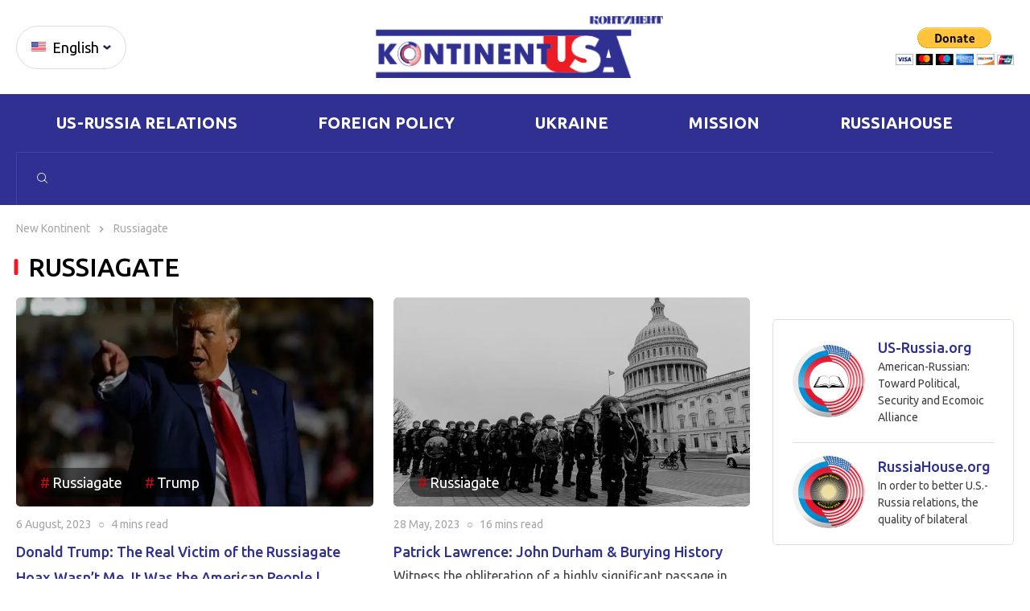

--- FILE ---
content_type: text/html; charset=UTF-8
request_url: https://newkontinent.org/tag/russiagate/page/2/
body_size: 12650
content:
<!doctype html>
<html lang="en-GB" prefix="og: http://ogp.me/ns#" >
<head>
<meta charset="UTF-8" />
<meta name="viewport" content="width=device-width, initial-scale=1" />
<meta http-equiv="x-ua-compatible" content="ie=edge">
<link rel="icon" href="https://newkontinent.org/wp-content/themes/kontinent/assets/icons/favicon.ico" sizes="any"><!-- 32×32 -->
<link rel="icon" href="https://newkontinent.org/wp-content/themes/kontinent/assets/icons/icon.svg" type="image/svg+xml">
<link rel="apple-touch-icon" href="https://newkontinent.org/wp-content/themes/kontinent/assets/icons/apple-touch-icon.png"><!-- 180×180 -->
<link rel="manifest" href="https://newkontinent.org/wp-content/themes/kontinent/manifest.webmanifest">
<link rel="preconnect" href="https://fonts.googleapis.com">
<link rel="preconnect" href="https://fonts.gstatic.com" crossorigin>
<link href="https://fonts.googleapis.com/css2?family=Ubuntu:wght@300;400;500;700&display=swap" rel="stylesheet">
<title>Russiagate &#8211; Page 2 &#8211; New Kontinent</title>
<meta name='robots' content='max-image-preview:large' />
<style>img:is([sizes="auto" i], [sizes^="auto," i]) { contain-intrinsic-size: 3000px 1500px }</style>
<link rel='dns-prefetch' href='//cdn.jsdelivr.net' />
<link rel="alternate" type="application/rss+xml" title="New Kontinent &raquo; Feed" href="https://newkontinent.org/feed/" />
<link rel="alternate" type="application/rss+xml" title="New Kontinent &raquo; Comments Feed" href="https://newkontinent.org/comments/feed/" />
<link rel="alternate" type="application/rss+xml" title="New Kontinent &raquo; Russiagate Tag Feed" href="https://newkontinent.org/tag/russiagate/feed/" />
<!-- <link rel='stylesheet' id='wp-block-library-css' href='https://newkontinent.org/wp-includes/css/dist/block-library/style.min.css?ver=6.8' media='all' /> -->
<link rel="stylesheet" type="text/css" href="//newkontinent.org/wp-content/cache/newkontinent.org/wpfc-minified/k0hf2a7a/hkjo0.css" media="all"/>
<style id='wp-block-library-theme-inline-css'>
.wp-block-audio :where(figcaption){color:#555;font-size:13px;text-align:center}.is-dark-theme .wp-block-audio :where(figcaption){color:#ffffffa6}.wp-block-audio{margin:0 0 1em}.wp-block-code{border:1px solid #ccc;border-radius:4px;font-family:Menlo,Consolas,monaco,monospace;padding:.8em 1em}.wp-block-embed :where(figcaption){color:#555;font-size:13px;text-align:center}.is-dark-theme .wp-block-embed :where(figcaption){color:#ffffffa6}.wp-block-embed{margin:0 0 1em}.blocks-gallery-caption{color:#555;font-size:13px;text-align:center}.is-dark-theme .blocks-gallery-caption{color:#ffffffa6}:root :where(.wp-block-image figcaption){color:#555;font-size:13px;text-align:center}.is-dark-theme :root :where(.wp-block-image figcaption){color:#ffffffa6}.wp-block-image{margin:0 0 1em}.wp-block-pullquote{border-bottom:4px solid;border-top:4px solid;color:currentColor;margin-bottom:1.75em}.wp-block-pullquote cite,.wp-block-pullquote footer,.wp-block-pullquote__citation{color:currentColor;font-size:.8125em;font-style:normal;text-transform:uppercase}.wp-block-quote{border-left:.25em solid;margin:0 0 1.75em;padding-left:1em}.wp-block-quote cite,.wp-block-quote footer{color:currentColor;font-size:.8125em;font-style:normal;position:relative}.wp-block-quote:where(.has-text-align-right){border-left:none;border-right:.25em solid;padding-left:0;padding-right:1em}.wp-block-quote:where(.has-text-align-center){border:none;padding-left:0}.wp-block-quote.is-large,.wp-block-quote.is-style-large,.wp-block-quote:where(.is-style-plain){border:none}.wp-block-search .wp-block-search__label{font-weight:700}.wp-block-search__button{border:1px solid #ccc;padding:.375em .625em}:where(.wp-block-group.has-background){padding:1.25em 2.375em}.wp-block-separator.has-css-opacity{opacity:.4}.wp-block-separator{border:none;border-bottom:2px solid;margin-left:auto;margin-right:auto}.wp-block-separator.has-alpha-channel-opacity{opacity:1}.wp-block-separator:not(.is-style-wide):not(.is-style-dots){width:100px}.wp-block-separator.has-background:not(.is-style-dots){border-bottom:none;height:1px}.wp-block-separator.has-background:not(.is-style-wide):not(.is-style-dots){height:2px}.wp-block-table{margin:0 0 1em}.wp-block-table td,.wp-block-table th{word-break:normal}.wp-block-table :where(figcaption){color:#555;font-size:13px;text-align:center}.is-dark-theme .wp-block-table :where(figcaption){color:#ffffffa6}.wp-block-video :where(figcaption){color:#555;font-size:13px;text-align:center}.is-dark-theme .wp-block-video :where(figcaption){color:#ffffffa6}.wp-block-video{margin:0 0 1em}:root :where(.wp-block-template-part.has-background){margin-bottom:0;margin-top:0;padding:1.25em 2.375em}
</style>
<style id='classic-theme-styles-inline-css'>
/*! This file is auto-generated */
.wp-block-button__link{color:#fff;background-color:#32373c;border-radius:9999px;box-shadow:none;text-decoration:none;padding:calc(.667em + 2px) calc(1.333em + 2px);font-size:1.125em}.wp-block-file__button{background:#32373c;color:#fff;text-decoration:none}
</style>
<style id='global-styles-inline-css'>
:root{--wp--preset--aspect-ratio--square: 1;--wp--preset--aspect-ratio--4-3: 4/3;--wp--preset--aspect-ratio--3-4: 3/4;--wp--preset--aspect-ratio--3-2: 3/2;--wp--preset--aspect-ratio--2-3: 2/3;--wp--preset--aspect-ratio--16-9: 16/9;--wp--preset--aspect-ratio--9-16: 9/16;--wp--preset--color--black: #000000;--wp--preset--color--cyan-bluish-gray: #abb8c3;--wp--preset--color--white: #FFFFFF;--wp--preset--color--pale-pink: #f78da7;--wp--preset--color--vivid-red: #cf2e2e;--wp--preset--color--luminous-vivid-orange: #ff6900;--wp--preset--color--luminous-vivid-amber: #fcb900;--wp--preset--color--light-green-cyan: #7bdcb5;--wp--preset--color--vivid-green-cyan: #00d084;--wp--preset--color--pale-cyan-blue: #8ed1fc;--wp--preset--color--vivid-cyan-blue: #0693e3;--wp--preset--color--vivid-purple: #9b51e0;--wp--preset--color--dark-gray: #28303D;--wp--preset--color--gray: #39414D;--wp--preset--color--green: #D1E4DD;--wp--preset--color--blue: #D1DFE4;--wp--preset--color--purple: #D1D1E4;--wp--preset--color--red: #E4D1D1;--wp--preset--color--orange: #E4DAD1;--wp--preset--color--yellow: #EEEADD;--wp--preset--gradient--vivid-cyan-blue-to-vivid-purple: linear-gradient(135deg,rgba(6,147,227,1) 0%,rgb(155,81,224) 100%);--wp--preset--gradient--light-green-cyan-to-vivid-green-cyan: linear-gradient(135deg,rgb(122,220,180) 0%,rgb(0,208,130) 100%);--wp--preset--gradient--luminous-vivid-amber-to-luminous-vivid-orange: linear-gradient(135deg,rgba(252,185,0,1) 0%,rgba(255,105,0,1) 100%);--wp--preset--gradient--luminous-vivid-orange-to-vivid-red: linear-gradient(135deg,rgba(255,105,0,1) 0%,rgb(207,46,46) 100%);--wp--preset--gradient--very-light-gray-to-cyan-bluish-gray: linear-gradient(135deg,rgb(238,238,238) 0%,rgb(169,184,195) 100%);--wp--preset--gradient--cool-to-warm-spectrum: linear-gradient(135deg,rgb(74,234,220) 0%,rgb(151,120,209) 20%,rgb(207,42,186) 40%,rgb(238,44,130) 60%,rgb(251,105,98) 80%,rgb(254,248,76) 100%);--wp--preset--gradient--blush-light-purple: linear-gradient(135deg,rgb(255,206,236) 0%,rgb(152,150,240) 100%);--wp--preset--gradient--blush-bordeaux: linear-gradient(135deg,rgb(254,205,165) 0%,rgb(254,45,45) 50%,rgb(107,0,62) 100%);--wp--preset--gradient--luminous-dusk: linear-gradient(135deg,rgb(255,203,112) 0%,rgb(199,81,192) 50%,rgb(65,88,208) 100%);--wp--preset--gradient--pale-ocean: linear-gradient(135deg,rgb(255,245,203) 0%,rgb(182,227,212) 50%,rgb(51,167,181) 100%);--wp--preset--gradient--electric-grass: linear-gradient(135deg,rgb(202,248,128) 0%,rgb(113,206,126) 100%);--wp--preset--gradient--midnight: linear-gradient(135deg,rgb(2,3,129) 0%,rgb(40,116,252) 100%);--wp--preset--gradient--purple-to-yellow: linear-gradient(160deg, #D1D1E4 0%, #EEEADD 100%);--wp--preset--gradient--yellow-to-purple: linear-gradient(160deg, #EEEADD 0%, #D1D1E4 100%);--wp--preset--gradient--green-to-yellow: linear-gradient(160deg, #D1E4DD 0%, #EEEADD 100%);--wp--preset--gradient--yellow-to-green: linear-gradient(160deg, #EEEADD 0%, #D1E4DD 100%);--wp--preset--gradient--red-to-yellow: linear-gradient(160deg, #E4D1D1 0%, #EEEADD 100%);--wp--preset--gradient--yellow-to-red: linear-gradient(160deg, #EEEADD 0%, #E4D1D1 100%);--wp--preset--gradient--purple-to-red: linear-gradient(160deg, #D1D1E4 0%, #E4D1D1 100%);--wp--preset--gradient--red-to-purple: linear-gradient(160deg, #E4D1D1 0%, #D1D1E4 100%);--wp--preset--font-size--small: 18px;--wp--preset--font-size--medium: 20px;--wp--preset--font-size--large: 24px;--wp--preset--font-size--x-large: 42px;--wp--preset--font-size--extra-small: 16px;--wp--preset--font-size--normal: 20px;--wp--preset--font-size--extra-large: 40px;--wp--preset--font-size--huge: 96px;--wp--preset--font-size--gigantic: 144px;--wp--preset--spacing--20: 0.44rem;--wp--preset--spacing--30: 0.67rem;--wp--preset--spacing--40: 1rem;--wp--preset--spacing--50: 1.5rem;--wp--preset--spacing--60: 2.25rem;--wp--preset--spacing--70: 3.38rem;--wp--preset--spacing--80: 5.06rem;--wp--preset--shadow--natural: 6px 6px 9px rgba(0, 0, 0, 0.2);--wp--preset--shadow--deep: 12px 12px 50px rgba(0, 0, 0, 0.4);--wp--preset--shadow--sharp: 6px 6px 0px rgba(0, 0, 0, 0.2);--wp--preset--shadow--outlined: 6px 6px 0px -3px rgba(255, 255, 255, 1), 6px 6px rgba(0, 0, 0, 1);--wp--preset--shadow--crisp: 6px 6px 0px rgba(0, 0, 0, 1);}:where(.is-layout-flex){gap: 0.5em;}:where(.is-layout-grid){gap: 0.5em;}body .is-layout-flex{display: flex;}.is-layout-flex{flex-wrap: wrap;align-items: center;}.is-layout-flex > :is(*, div){margin: 0;}body .is-layout-grid{display: grid;}.is-layout-grid > :is(*, div){margin: 0;}:where(.wp-block-columns.is-layout-flex){gap: 2em;}:where(.wp-block-columns.is-layout-grid){gap: 2em;}:where(.wp-block-post-template.is-layout-flex){gap: 1.25em;}:where(.wp-block-post-template.is-layout-grid){gap: 1.25em;}.has-black-color{color: var(--wp--preset--color--black) !important;}.has-cyan-bluish-gray-color{color: var(--wp--preset--color--cyan-bluish-gray) !important;}.has-white-color{color: var(--wp--preset--color--white) !important;}.has-pale-pink-color{color: var(--wp--preset--color--pale-pink) !important;}.has-vivid-red-color{color: var(--wp--preset--color--vivid-red) !important;}.has-luminous-vivid-orange-color{color: var(--wp--preset--color--luminous-vivid-orange) !important;}.has-luminous-vivid-amber-color{color: var(--wp--preset--color--luminous-vivid-amber) !important;}.has-light-green-cyan-color{color: var(--wp--preset--color--light-green-cyan) !important;}.has-vivid-green-cyan-color{color: var(--wp--preset--color--vivid-green-cyan) !important;}.has-pale-cyan-blue-color{color: var(--wp--preset--color--pale-cyan-blue) !important;}.has-vivid-cyan-blue-color{color: var(--wp--preset--color--vivid-cyan-blue) !important;}.has-vivid-purple-color{color: var(--wp--preset--color--vivid-purple) !important;}.has-black-background-color{background-color: var(--wp--preset--color--black) !important;}.has-cyan-bluish-gray-background-color{background-color: var(--wp--preset--color--cyan-bluish-gray) !important;}.has-white-background-color{background-color: var(--wp--preset--color--white) !important;}.has-pale-pink-background-color{background-color: var(--wp--preset--color--pale-pink) !important;}.has-vivid-red-background-color{background-color: var(--wp--preset--color--vivid-red) !important;}.has-luminous-vivid-orange-background-color{background-color: var(--wp--preset--color--luminous-vivid-orange) !important;}.has-luminous-vivid-amber-background-color{background-color: var(--wp--preset--color--luminous-vivid-amber) !important;}.has-light-green-cyan-background-color{background-color: var(--wp--preset--color--light-green-cyan) !important;}.has-vivid-green-cyan-background-color{background-color: var(--wp--preset--color--vivid-green-cyan) !important;}.has-pale-cyan-blue-background-color{background-color: var(--wp--preset--color--pale-cyan-blue) !important;}.has-vivid-cyan-blue-background-color{background-color: var(--wp--preset--color--vivid-cyan-blue) !important;}.has-vivid-purple-background-color{background-color: var(--wp--preset--color--vivid-purple) !important;}.has-black-border-color{border-color: var(--wp--preset--color--black) !important;}.has-cyan-bluish-gray-border-color{border-color: var(--wp--preset--color--cyan-bluish-gray) !important;}.has-white-border-color{border-color: var(--wp--preset--color--white) !important;}.has-pale-pink-border-color{border-color: var(--wp--preset--color--pale-pink) !important;}.has-vivid-red-border-color{border-color: var(--wp--preset--color--vivid-red) !important;}.has-luminous-vivid-orange-border-color{border-color: var(--wp--preset--color--luminous-vivid-orange) !important;}.has-luminous-vivid-amber-border-color{border-color: var(--wp--preset--color--luminous-vivid-amber) !important;}.has-light-green-cyan-border-color{border-color: var(--wp--preset--color--light-green-cyan) !important;}.has-vivid-green-cyan-border-color{border-color: var(--wp--preset--color--vivid-green-cyan) !important;}.has-pale-cyan-blue-border-color{border-color: var(--wp--preset--color--pale-cyan-blue) !important;}.has-vivid-cyan-blue-border-color{border-color: var(--wp--preset--color--vivid-cyan-blue) !important;}.has-vivid-purple-border-color{border-color: var(--wp--preset--color--vivid-purple) !important;}.has-vivid-cyan-blue-to-vivid-purple-gradient-background{background: var(--wp--preset--gradient--vivid-cyan-blue-to-vivid-purple) !important;}.has-light-green-cyan-to-vivid-green-cyan-gradient-background{background: var(--wp--preset--gradient--light-green-cyan-to-vivid-green-cyan) !important;}.has-luminous-vivid-amber-to-luminous-vivid-orange-gradient-background{background: var(--wp--preset--gradient--luminous-vivid-amber-to-luminous-vivid-orange) !important;}.has-luminous-vivid-orange-to-vivid-red-gradient-background{background: var(--wp--preset--gradient--luminous-vivid-orange-to-vivid-red) !important;}.has-very-light-gray-to-cyan-bluish-gray-gradient-background{background: var(--wp--preset--gradient--very-light-gray-to-cyan-bluish-gray) !important;}.has-cool-to-warm-spectrum-gradient-background{background: var(--wp--preset--gradient--cool-to-warm-spectrum) !important;}.has-blush-light-purple-gradient-background{background: var(--wp--preset--gradient--blush-light-purple) !important;}.has-blush-bordeaux-gradient-background{background: var(--wp--preset--gradient--blush-bordeaux) !important;}.has-luminous-dusk-gradient-background{background: var(--wp--preset--gradient--luminous-dusk) !important;}.has-pale-ocean-gradient-background{background: var(--wp--preset--gradient--pale-ocean) !important;}.has-electric-grass-gradient-background{background: var(--wp--preset--gradient--electric-grass) !important;}.has-midnight-gradient-background{background: var(--wp--preset--gradient--midnight) !important;}.has-small-font-size{font-size: var(--wp--preset--font-size--small) !important;}.has-medium-font-size{font-size: var(--wp--preset--font-size--medium) !important;}.has-large-font-size{font-size: var(--wp--preset--font-size--large) !important;}.has-x-large-font-size{font-size: var(--wp--preset--font-size--x-large) !important;}
:where(.wp-block-post-template.is-layout-flex){gap: 1.25em;}:where(.wp-block-post-template.is-layout-grid){gap: 1.25em;}
:where(.wp-block-columns.is-layout-flex){gap: 2em;}:where(.wp-block-columns.is-layout-grid){gap: 2em;}
:root :where(.wp-block-pullquote){font-size: 1.5em;line-height: 1.6;}
</style>
<!-- <link rel='stylesheet' id='twenty-twenty-one-style-css' href='https://newkontinent.org/wp-content/themes/kontinent/style.css?ver=6.8' media='all' /> -->
<link rel="stylesheet" type="text/css" href="//newkontinent.org/wp-content/cache/newkontinent.org/wpfc-minified/76vuwxcc/hkjo0.css" media="all"/>
<style id='twenty-twenty-one-style-inline-css'>
:root{--global--color-background: #ffffff;--global--color-primary: #000;--global--color-secondary: #000;--button--color-background: #000;--button--color-text-hover: #000;}
</style>
<!-- <link rel='stylesheet' id='twenty-twenty-one-print-style-css' href='https://newkontinent.org/wp-content/themes/kontinent/assets/css/print.css?ver=6.8' media='print' /> -->
<link rel="stylesheet" type="text/css" href="//newkontinent.org/wp-content/cache/newkontinent.org/wpfc-minified/7w3r1oap/hkjo0.css" media="print"/>
<link rel='stylesheet' id='swiper-style-css' href='https://cdn.jsdelivr.net/npm/swiper@9/swiper-bundle.min.css?ver=6.8' media='all' />
<link rel="https://api.w.org/" href="https://newkontinent.org/wp-json/" /><link rel="alternate" title="JSON" type="application/json" href="https://newkontinent.org/wp-json/wp/v2/tags/206" /><link rel="EditURI" type="application/rsd+xml" title="RSD" href="https://newkontinent.org/xmlrpc.php?rsd" />
<meta name="generator" content="WordPress 6.8" />
<meta property="og:title" name="og:title" content="Russiagate" />
<meta property="og:type" name="og:type" content="website" />
<meta property="og:description" name="og:description" content="Towards United States — Russia relationships" />
<meta property="og:locale" name="og:locale" content="en_GB" />
<meta property="og:site_name" name="og:site_name" content="New Kontinent" />
<meta property="twitter:card" name="twitter:card" content="summary" />
<style id="custom-background-css">
body.custom-background { background-color: #ffffff; }
</style>
<!-- Google tag (gtag.js) -->
<script async src="https://www.googletagmanager.com/gtag/js?id=G-V02M8LLFJ5"></script>
<script>
window.dataLayer = window.dataLayer || [];
function gtag(){dataLayer.push(arguments);}
gtag('js', new Date());
gtag('config', 'G-V02M8LLFJ5');
</script>		<style id="wp-custom-css">
.wp-embed-responsive .wp-block-embed .wp-block-embed__wrapper:before {
position: relative;
}		</style>
</head>
<body class="archive paged tag tag-russiagate tag-206 custom-background wp-embed-responsive paged-2 tag-paged-2 wp-theme-kontinent is-light-theme has-background-white no-js hfeed has-main-navigation">
<header class="header">
<div class="header__top">
<div class="header__wrap container">
<div class="header__language language circle-btn">
<div class="circle-btn__icon-box">
<span class="circle-btn__icon icon-flag-us">
<span class="path1"></span><span class="path2"></span><span class="path3"></span><span class="path4"></span><span class="path5"></span><span class="path6"></span><span class="path7"></span><span class="path8"></span><span class="path9"></span><span class="path10"></span><span class="path11"></span><span class="path12"></span><span class="path13"></span><span class="path14"></span><span class="path15"></span><span class="path16"></span><span class="path17"></span><span class="path18"></span><span class="path19"></span><span class="path20"></span><span class="path21"></span><span class="path22"></span><span class="path23"></span><span class="path24"></span><span class="path25"></span><span class="path26"></span><span class="path27"></span><span class="path28"></span><span class="path29"></span><span class="path30"></span><span class="path31"></span><span class="path32"></span><span class="path33"></span><span class="path34"></span><span class="path35"></span><span class="path36"></span><span class="path37"></span><span class="path38"></span><span class="path39"></span><span class="path40"></span><span class="path41"></span><span class="path42"></span><span class="path43"></span><span class="path44"></span><span class="path45"></span><span class="path46"></span><span class="path47"></span><span class="path48"></span><span class="path49"></span><span class="path50"></span>
</span>
</div>
<span class="circle-btn__name">English</a></span>
<span class="circle-btn__arrow icon-arrow-drop"></span>
<ul class="language__list">
<li class="language__item ">
<a href="" class="language__link">
<div class="circle-btn__icon-box">
<span class="circle-btn__icon icon-flag-rus"><span class="path1"></span><span class="path2"></span><span class="path3"></span></span>
</div>
<span class="circle-btn__name">Russian</span>
</a>
</li>
</ul>
<!-- /.language__list -->
</div>
<div class="header__logo logo">
<a href="/">				<img src="https://newkontinent.org/wp-content/themes/kontinent/assets/images/logo.png" alt="New Kontinent"> 
</a>			</div>
<!--
<form action="https://www.paypal.com/cgi-bin/webscr" method="post" target="_top">
<input type="hidden" name="cmd" value="_s-xclick">
<input type="hidden" name="hosted_button_id" value="CZ5TRX3XKEWWU">
-->
<!--<input type="button" name="submit" value="Submit">-->
<!--<input type="image" src="https://www.paypalobjects.com/en_US/i/btn/btn_donateCC_LG.gif" border="0" name="submit" alt="PayPal - The safer, easier way to pay online!">-->
<a rel="nofollow" target="_blank" href="https://www.paypal.com/donate/?cmd=_donations&business=tlozansky@gmail.com&item_name=Donation&cy_code=USD&bn=PP-DonationsBF">
<img id="donateicon" border="0" src="https://www.paypalobjects.com/en_US/i/btn/btn_donateCC_LG.gif" alt="PayPal - The safer, easier way to pay online!">
</a>
<!--<input type="image" id="donateicon" src="https://www.paypalobjects.com/en_US/i/btn/btn_donateCC_LG.gif" border="0" name="submit" alt="PayPal - The safer, easier way to pay online!">-->
<script>
const width  = window.innerWidth || document.documentElement.clientWidth || document.body.clientWidth;
const height = window.innerHeight|| document.documentElement.clientHeight|| document.body.clientHeight;
if (width < 1280) {
document.getElementById("donateicon").src="https://newkontinent.org/wp-content/themes/kontinent/assets/images/donate-icon.png";
}
</script>
<!--<img alt="" border="0" src="https://www.paypalobjects.com/en_US/i/scr/pixel.gif" width="1" height="1">-->
<!--<a href="#" class="header__btn-donate circle-btn circle-btn--donate">
<div class="circle-btn__icon-box">
<span class="circle-btn__icon icon-paypal"><span class="path1"></span><span class="path2"></span><span class="path3"></span></span>
</div>
<span class="circle-btn__name">Donate</span>
</a>-->
<!--</form>-->
</div>
<!-- /.header__wrap -->
</div>
<!-- /.header__top -->
<div class="header__middle">
<div class="header__wrap container">
<div class="header__search-box search-box">
<form role="search"  method="get" class="search-form" action="https://newkontinent.org/">
<input type="search" id="" class="search-field search-submit search-box__input	input" value="" name="s" placeholder="Enter your request..." />
<span class="search-box__cross icon-cross"></span>
<input type="submit" class="search-box__btn btn" value="Search" />
</form>
</div>
<!-- /.header__search-box -->
<nav class="header__nav-box ">
<ul class="nav"><li id="menu-item-1294" class="menu-item menu-item-type-taxonomy menu-item-object-category menu-item-1294 nav__item"><a href="https://newkontinent.org/category/u-s-russia-relations/" class="nav__link">US-Russia Relations</a></li>
<li id="menu-item-2225" class="menu-item menu-item-type-taxonomy menu-item-object-category menu-item-2225 nav__item"><a href="https://newkontinent.org/category/foreign-policy/" class="nav__link">Foreign Policy</a></li>
<li id="menu-item-1295" class="menu-item menu-item-type-taxonomy menu-item-object-category menu-item-1295 nav__item"><a href="https://newkontinent.org/category/ukraine/" class="nav__link">Ukraine</a></li>
<li id="menu-item-2224" class="menu-item menu-item-type-post_type menu-item-object-page menu-item-2224 nav__item"><a href="https://newkontinent.org/mission/" class="nav__link">Mission</a></li>
<li id="menu-item-1283" class="menu-item menu-item-type-custom menu-item-object-custom menu-item-1283 nav__item"><a target="_blank" href="http://russiahouse.org/" title="						" class="nav__link">RussiaHouse</a></li>
</ul>			</nav>
<!-- /.header__nav-box -->
<button class="header__search search-menu">
<div class="search__icon-box">
<span class="search__icon icon-loupe"></span>
</div>
</button>
<!-- /.header__search search -->
<button class="burger-box ">
<div class="burger-box__line-box">
<span class="burger-box__line"></span>
<span class="burger-box__line"></span>
<span class="burger-box__line"></span>
</div>
<span class="burger-box__text">Menu</span>
</button>
<!-- /.burger-box -->
<div class="mobile-menu ">
<ul class="mobile-menu__list"><li class="menu-item menu-item-type-taxonomy menu-item-object-category menu-item-1294 mobile-menu__item"><a href="https://newkontinent.org/category/u-s-russia-relations/" class="mobile-menu__link">US-Russia Relations</a></li>
<li class="menu-item menu-item-type-taxonomy menu-item-object-category menu-item-2225 mobile-menu__item"><a href="https://newkontinent.org/category/foreign-policy/" class="mobile-menu__link">Foreign Policy</a></li>
<li class="menu-item menu-item-type-taxonomy menu-item-object-category menu-item-1295 mobile-menu__item"><a href="https://newkontinent.org/category/ukraine/" class="mobile-menu__link">Ukraine</a></li>
<li class="menu-item menu-item-type-post_type menu-item-object-page menu-item-2224 mobile-menu__item"><a href="https://newkontinent.org/mission/" class="mobile-menu__link">Mission</a></li>
<li class="menu-item menu-item-type-custom menu-item-object-custom menu-item-1283 mobile-menu__item"><a target="_blank" href="http://russiahouse.org/" title="						" class="mobile-menu__link">RussiaHouse</a></li>
</ul>			
<!-- /.mobile-menu__list -->
</div>
<!-- /.mobile-menu -->
</div>
</div>
<!-- /.header__middle -->
</header>
<!-- /.header -->
<div id="page" class="site">
<a class="skip-link screen-reader-text" href="#content">Skip to content</a>
<div id="content" class="site-content">
<div id="primary" class="content-area">
<main id="main" class="site-main" role="main">
<!-- Breadcrumbs -->
<section class="breadcrumbs">
<div class="breadcrumbs__wrap container">
<!-- Breadcrumb NavXT 7.4.1 -->
<span property="itemListElement" typeof="ListItem">
<a property="item" typeof="WebPage" title="Go to New Kontinent." href="https://newkontinent.org" class="breadcrumbs__url" >
<span property="name">New Kontinent</span>
</a>
<meta property="position" content="1">
</span><p class="breadcrumbs__line"><span class="icon-arrow-breadcrumbs" style="font-size: xx-small"></span></p><span property="itemListElement" typeof="ListItem"><span property="name" class="breadcrumbs__url">Russiagate</span><meta property="url" content="https://newkontinent.org/tag/russiagate/"><meta property="position" content="2"></span>		</div>
</section>
<!--/ Breadcrumbs -->
<section class="section">
<div class="section-news__wrap container">
<div class="section-news__main-list">
<main class="main">
<h2 class="section-title section-news__title">
Russiagate				</h2>
<div class="main__wrap main__wrap--col-2">
<article id="post-11838" class="article">
<a href="https://newkontinent.org/donald-trump-the-real-victim-of-the-russiagate-hoax-wasnt-me-it-was-the-american-people-opinion/" class="article__box">
<div class="article__img-box">
<picture class="picture">
<source media="(min-width: 40em)" srcset="https://newkontinent.org/wp-content/uploads/2023/08/donald-trump-1-768x513.jpg">
<source srcset="https://newkontinent.org/wp-content/uploads/2023/08/donald-trump-1-768x513.jpg" type="image/svg+xml">
<img src="https://newkontinent.org/wp-content/uploads/2023/08/donald-trump-1-768x513.jpg" alt="news" class="picture__img" loading="lazy" srcset="https://newkontinent.org/wp-content/uploads/2023/08/donald-trump-1-768x513.jpg">
</picture>
<ul class="article__tags tags tags--bubble tags--bubble-dark">
<li class="tags__item"><span href="https://newkontinent.org/tag/russiagate/" class="tags__link">Russiagate</span></li><li class="tags__item"><span href="https://newkontinent.org/tag/trump/" class="tags__link">Trump</span></li>				</ul>
<!-- /.article__img-box -->
</div>
</a>
<!-- /.article__tags tags tags--buble -->
<div class="article__content-box">
<div class="article__time-box time-box">
<time class="time-box__time" datetime="2021-08-27T08:23:11+07:00">6 August, 2023</time>
<div class="separator time-box__separator">○</div>
<p class="time-box__read-time">
<span>4 mins</span> read				</p>
</div>
<!-- /.article__time-box -->
<h2 class="article__title ">
<span href="https://newkontinent.org/donald-trump-the-real-victim-of-the-russiagate-hoax-wasnt-me-it-was-the-american-people-opinion/" class="link">Donald Trump: The Real Victim of the Russiagate Hoax Wasn&#8217;t Me. It Was the American People | Opinion</span>
</h2>
<div class="article__text-box">
<p>The report by Special Counsel John Durham makes clear beyond a shred of doubt that the Russia Hoax was the most atrocious weaponization of our government in American history. It was a crime like no other.</p>
</div>
<!-- /.article__text-box -->
</div>
<!-- /.article__content-box -->
</article>
<!--
<div class="entry-content">
</div>
<footer class="entry-footer default-max-width">
</footer>
</article>--><!-- #post-${ID} -->
<article id="post-10896" class="article">
<a href="https://newkontinent.org/patrick-lawrence-john-durham-burying-history/" class="article__box">
<div class="article__img-box">
<picture class="picture">
<source media="(min-width: 40em)" srcset="https://newkontinent.org/wp-content/uploads/2023/05/Riot_Police_32451197205-1-768x512.jpg">
<source srcset="https://newkontinent.org/wp-content/uploads/2023/05/Riot_Police_32451197205-1-768x512.jpg" type="image/svg+xml">
<img src="https://newkontinent.org/wp-content/uploads/2023/05/Riot_Police_32451197205-1-768x512.jpg" alt="news" class="picture__img" loading="lazy" srcset="https://newkontinent.org/wp-content/uploads/2023/05/Riot_Police_32451197205-1-768x512.jpg">
</picture>
<ul class="article__tags tags tags--bubble tags--bubble-dark">
<li class="tags__item"><span href="https://newkontinent.org/tag/russiagate/" class="tags__link">Russiagate</span></li>				</ul>
<!-- /.article__img-box -->
</div>
</a>
<!-- /.article__tags tags tags--buble -->
<div class="article__content-box">
<div class="article__time-box time-box">
<time class="time-box__time" datetime="2021-08-27T08:23:11+07:00">28 May, 2023</time>
<div class="separator time-box__separator">○</div>
<p class="time-box__read-time">
<span>16 mins</span> read				</p>
</div>
<!-- /.article__time-box -->
<h2 class="article__title ">
<span href="https://newkontinent.org/patrick-lawrence-john-durham-burying-history/" class="link">Patrick Lawrence: John Durham &amp; Burying History</span>
</h2>
<div class="article__text-box">
<p>Witness the obliteration of a highly significant passage in U.S.  history. To be deprived in this way of the past — of the facts of our time — is a kind of condemnation.</p>
</div>
<!-- /.article__text-box -->
</div>
<!-- /.article__content-box -->
</article>
<!--
<div class="entry-content">
</div>
<footer class="entry-footer default-max-width">
</footer>
</article>--><!-- #post-${ID} -->
<article id="post-10836" class="article">
<a href="https://newkontinent.org/chris-hedges-why-the-conspiracy-theory-about-trump-and-russia-wont-go-away/" class="article__box">
<div class="article__img-box">
<picture class="picture">
<source media="(min-width: 40em)" srcset="https://newkontinent.org/wp-content/uploads/2023/05/1acf917c-9736-467c-a74b-ab376c71e613_3900x5376.jpg">
<source srcset="https://newkontinent.org/wp-content/uploads/2023/05/1acf917c-9736-467c-a74b-ab376c71e613_3900x5376.jpg" type="image/svg+xml">
<img src="https://newkontinent.org/wp-content/uploads/2023/05/1acf917c-9736-467c-a74b-ab376c71e613_3900x5376.jpg" alt="news" class="picture__img" loading="lazy" srcset="https://newkontinent.org/wp-content/uploads/2023/05/1acf917c-9736-467c-a74b-ab376c71e613_3900x5376.jpg">
</picture>
<ul class="article__tags tags tags--bubble tags--bubble-dark">
<li class="tags__item"><span href="https://newkontinent.org/tag/russiagate/" class="tags__link">Russiagate</span></li>				</ul>
<!-- /.article__img-box -->
</div>
</a>
<!-- /.article__tags tags tags--buble -->
<div class="article__content-box">
<div class="article__time-box time-box">
<time class="time-box__time" datetime="2021-08-27T08:23:11+07:00">23 May, 2023</time>
<div class="separator time-box__separator">○</div>
<p class="time-box__read-time">
<span>11 mins</span> read				</p>
</div>
<!-- /.article__time-box -->
<h2 class="article__title ">
<span href="https://newkontinent.org/chris-hedges-why-the-conspiracy-theory-about-trump-and-russia-wont-go-away/" class="link">Chris Hedges: Why the Conspiracy Theory About Trump and Russia Won’t Go Away</span>
</h2>
<div class="article__text-box">
<p>The latest investigation into the charges that Donald Trump’s campaign worked in concert with the Russian government exposes a cynical collaboration between Trump opponents and the FBI.</p>
</div>
<!-- /.article__text-box -->
</div>
<!-- /.article__content-box -->
</article>
<!--
<div class="entry-content">
</div>
<footer class="entry-footer default-max-width">
</footer>
</article>--><!-- #post-${ID} -->
<article id="post-10787" class="article">
<a href="https://newkontinent.org/durham-report-indicts-fbi-for-role-in-russiagate-scam-but-is-silent-about-the-cia/" class="article__box">
<div class="article__img-box">
<picture class="picture">
<source media="(min-width: 40em)" srcset="https://newkontinent.org/wp-content/uploads/2023/05/a-person-in-a-suit-and-tie-description-automatica-2-768x439.jpg">
<source srcset="https://newkontinent.org/wp-content/uploads/2023/05/a-person-in-a-suit-and-tie-description-automatica-2-768x439.jpg" type="image/svg+xml">
<img src="https://newkontinent.org/wp-content/uploads/2023/05/a-person-in-a-suit-and-tie-description-automatica-2-768x439.jpg" alt="news" class="picture__img" loading="lazy" srcset="https://newkontinent.org/wp-content/uploads/2023/05/a-person-in-a-suit-and-tie-description-automatica-2-768x439.jpg">
</picture>
<ul class="article__tags tags tags--bubble tags--bubble-dark">
<li class="tags__item"><span href="https://newkontinent.org/tag/russiagate/" class="tags__link">Russiagate</span></li>				</ul>
<!-- /.article__img-box -->
</div>
</a>
<!-- /.article__tags tags tags--buble -->
<div class="article__content-box">
<div class="article__time-box time-box">
<time class="time-box__time" datetime="2021-08-27T08:23:11+07:00">20 May, 2023</time>
<div class="separator time-box__separator">○</div>
<p class="time-box__read-time">
<span>9 mins</span> read				</p>
</div>
<!-- /.article__time-box -->
<h2 class="article__title ">
<span href="https://newkontinent.org/durham-report-indicts-fbi-for-role-in-russiagate-scam-but-is-silent-about-the-cia/" class="link">Durham Report Indicts FBI For Role in Russiagate Scam But is Silent About the CIA</span>
</h2>
<div class="article__text-box">
<p>New investigation should be opened that examines pivotal role played by the Agency in scandal that was used to mobilize liberal support for regime change in Russia and war in Ukraine.</p>
</div>
<!-- /.article__text-box -->
</div>
<!-- /.article__content-box -->
</article>
<!--
<div class="entry-content">
</div>
<footer class="entry-footer default-max-width">
</footer>
</article>--><!-- #post-${ID} -->
<article id="post-10740" class="article">
<a href="https://newkontinent.org/fbi-launched-russiagate-with-no-evidence-knowing-clinton-intention-was-to-vilify-trump-distract-public-from-her-server-scandal/" class="article__box">
<div class="article__img-box">
<picture class="picture">
<source media="(min-width: 40em)" srcset="https://newkontinent.org/wp-content/uploads/2023/05/f10d4f56c3-768x435.jpg">
<source srcset="https://newkontinent.org/wp-content/uploads/2023/05/f10d4f56c3-768x435.jpg" type="image/svg+xml">
<img src="https://newkontinent.org/wp-content/uploads/2023/05/f10d4f56c3-768x435.jpg" alt="news" class="picture__img" loading="lazy" srcset="https://newkontinent.org/wp-content/uploads/2023/05/f10d4f56c3-768x435.jpg">
</picture>
<ul class="article__tags tags tags--bubble tags--bubble-dark">
<li class="tags__item"><span href="https://newkontinent.org/tag/russiagate/" class="tags__link">Russiagate</span></li>				</ul>
<!-- /.article__img-box -->
</div>
</a>
<!-- /.article__tags tags tags--buble -->
<div class="article__content-box">
<div class="article__time-box time-box">
<time class="time-box__time" datetime="2021-08-27T08:23:11+07:00">19 May, 2023</time>
<div class="separator time-box__separator">○</div>
<p class="time-box__read-time">
<span>11 mins</span> read				</p>
</div>
<!-- /.article__time-box -->
<h2 class="article__title ">
<span href="https://newkontinent.org/fbi-launched-russiagate-with-no-evidence-knowing-clinton-intention-was-to-vilify-trump-distract-public-from-her-server-scandal/" class="link">FBI Launched Russiagate With No Evidence, Knowing Clinton Intention Was to Vilify Trump &amp; Distract Public from Her &#8220;Server Scandal&#8221;</span>
</h2>
<div class="article__text-box">
<p>As I have noted previously, the Russiagate saga, which I and others have described as a hoax, is intimately tied to a vicious element of Russphobia that is integral to mainstream US and western culture. Russophobia created a receptive popular audience for mis/disinformation, one readily manipulable by propagandists.</p>
</div>
<!-- /.article__text-box -->
</div>
<!-- /.article__content-box -->
</article>
<!--
<div class="entry-content">
</div>
<footer class="entry-footer default-max-width">
</footer>
</article>--><!-- #post-${ID} -->
<article id="post-10556" class="article">
<a href="https://newkontinent.org/the-most-powerful-demolition-of-russiagate-yet/" class="article__box">
<div class="article__img-box">
<picture class="picture">
<source media="(min-width: 40em)" srcset="https://newkontinent.org/wp-content/uploads/2023/05/judge-g9be397b82_1920-768x768.jpg">
<source srcset="https://newkontinent.org/wp-content/uploads/2023/05/judge-g9be397b82_1920-768x768.jpg" type="image/svg+xml">
<img src="https://newkontinent.org/wp-content/uploads/2023/05/judge-g9be397b82_1920-768x768.jpg" alt="news" class="picture__img" loading="lazy" srcset="https://newkontinent.org/wp-content/uploads/2023/05/judge-g9be397b82_1920-768x768.jpg">
</picture>
<ul class="article__tags tags tags--bubble tags--bubble-dark">
<li class="tags__item"><span href="https://newkontinent.org/tag/russiagate/" class="tags__link">Russiagate</span></li>				</ul>
<!-- /.article__img-box -->
</div>
</a>
<!-- /.article__tags tags tags--buble -->
<div class="article__content-box">
<div class="article__time-box time-box">
<time class="time-box__time" datetime="2021-08-27T08:23:11+07:00">1 May, 2023</time>
<div class="separator time-box__separator">○</div>
<p class="time-box__read-time">
<span>12 mins</span> read				</p>
</div>
<!-- /.article__time-box -->
<h2 class="article__title ">
<span href="https://newkontinent.org/the-most-powerful-demolition-of-russiagate-yet/" class="link">The Most Powerful Demolition of Russiagate Yet</span>
</h2>
<div class="article__text-box">
<p>Patrick Lawrence celebrates Jacob Seigel’s essay in Tablet magazine on the “hoax of the century.”</p>
</div>
<!-- /.article__text-box -->
</div>
<!-- /.article__content-box -->
</article>
<!--
<div class="entry-content">
</div>
<footer class="entry-footer default-max-width">
</footer>
</article>--><!-- #post-${ID} -->
<article id="post-10511" class="article">
<a href="https://newkontinent.org/the-russiagate-playbook-ex-cia-chief-admits-interference-in-two-straight-elections/" class="article__box">
<div class="article__img-box">
<picture class="picture">
<source media="(min-width: 40em)" srcset="https://newkontinent.org/wp-content/uploads/2023/04/0e80ab3d-cd48-464c-b53b-06fe8ddfa9bb_3000x2157-768x552.jpg">
<source srcset="https://newkontinent.org/wp-content/uploads/2023/04/0e80ab3d-cd48-464c-b53b-06fe8ddfa9bb_3000x2157-768x552.jpg" type="image/svg+xml">
<img src="https://newkontinent.org/wp-content/uploads/2023/04/0e80ab3d-cd48-464c-b53b-06fe8ddfa9bb_3000x2157-768x552.jpg" alt="news" class="picture__img" loading="lazy" srcset="https://newkontinent.org/wp-content/uploads/2023/04/0e80ab3d-cd48-464c-b53b-06fe8ddfa9bb_3000x2157-768x552.jpg">
</picture>
<ul class="article__tags tags tags--bubble tags--bubble-dark">
<li class="tags__item"><span href="https://newkontinent.org/tag/russiagate/" class="tags__link">Russiagate</span></li>				</ul>
<!-- /.article__img-box -->
</div>
</a>
<!-- /.article__tags tags tags--buble -->
<div class="article__content-box">
<div class="article__time-box time-box">
<time class="time-box__time" datetime="2021-08-27T08:23:11+07:00">27 April, 2023</time>
<div class="separator time-box__separator">○</div>
<p class="time-box__read-time">
<span>7 mins</span> read				</p>
</div>
<!-- /.article__time-box -->
<h2 class="article__title ">
<span href="https://newkontinent.org/the-russiagate-playbook-ex-cia-chief-admits-interference-in-two-straight-elections/" class="link">The Russiagate Playbook: ex-CIA chief admits interference in two straight elections</span>
</h2>
<div class="article__text-box">
<p>Former CIA deputy director Mike Morell admits that the Biden campaign triggered the false claim that the Hunter laptop story was “Russian disinformation.”</p>
</div>
<!-- /.article__text-box -->
</div>
<!-- /.article__content-box -->
</article>
<!--
<div class="entry-content">
</div>
<footer class="entry-footer default-max-width">
</footer>
</article>--><!-- #post-${ID} -->
<article id="post-9355" class="article">
<a href="https://newkontinent.org/washington-dreamers/" class="article__box">
<div class="article__img-box">
<picture class="picture">
<source media="(min-width: 40em)" srcset="https://newkontinent.org/wp-content/uploads/2023/02/banner-768x283.jpg">
<source srcset="https://newkontinent.org/wp-content/uploads/2023/02/banner-768x283.jpg" type="image/svg+xml">
<img src="https://newkontinent.org/wp-content/uploads/2023/02/banner-768x283.jpg" alt="news" class="picture__img" loading="lazy" srcset="https://newkontinent.org/wp-content/uploads/2023/02/banner-768x283.jpg">
</picture>
<ul class="article__tags tags tags--bubble tags--bubble-dark">
<li class="tags__item"><span href="https://newkontinent.org/tag/russiagate/" class="tags__link">Russiagate</span></li>				</ul>
<!-- /.article__img-box -->
</div>
</a>
<!-- /.article__tags tags tags--buble -->
<div class="article__content-box">
<div class="article__time-box time-box">
<time class="time-box__time" datetime="2021-08-27T08:23:11+07:00">16 February, 2023</time>
<div class="separator time-box__separator">○</div>
<p class="time-box__read-time">
<span>5 mins</span> read				</p>
</div>
<!-- /.article__time-box -->
<h2 class="article__title ">
<span href="https://newkontinent.org/washington-dreamers/" class="link">Washington Dreamers</span>
</h2>
<div class="article__text-box">
<p>According to the Bulletin of the Atomic Scientists, which provides the public, policymakers, and scientists with the information needed to reduce manmade threats, we presently live in a time of unprecedented danger. The Bulletin’s 2023 Doomsday Clock now stands at only 90 seconds before midnight.</p>
</div>
<!-- /.article__text-box -->
</div>
<!-- /.article__content-box -->
</article>
<!--
<div class="entry-content">
</div>
<footer class="entry-footer default-max-width">
</footer>
</article>--><!-- #post-${ID} -->
<article id="post-9316" class="article">
<a href="https://newkontinent.org/why-russiagate-was-the-medias-vietnam/" class="article__box">
<div class="article__img-box">
<picture class="picture">
<source media="(min-width: 40em)" srcset="https://newkontinent.org/wp-content/uploads/2023/02/GettyImages-1223643361-730x475-1-768x500.jpg">
<source srcset="https://newkontinent.org/wp-content/uploads/2023/02/GettyImages-1223643361-730x475-1-768x500.jpg" type="image/svg+xml">
<img src="https://newkontinent.org/wp-content/uploads/2023/02/GettyImages-1223643361-730x475-1-768x500.jpg" alt="news" class="picture__img" loading="lazy" srcset="https://newkontinent.org/wp-content/uploads/2023/02/GettyImages-1223643361-730x475-1-768x500.jpg">
</picture>
<ul class="article__tags tags tags--bubble tags--bubble-dark">
<li class="tags__item"><span href="https://newkontinent.org/tag/russiagate/" class="tags__link">Russiagate</span></li>				</ul>
<!-- /.article__img-box -->
</div>
</a>
<!-- /.article__tags tags tags--buble -->
<div class="article__content-box">
<div class="article__time-box time-box">
<time class="time-box__time" datetime="2021-08-27T08:23:11+07:00">16 February, 2023</time>
<div class="separator time-box__separator">○</div>
<p class="time-box__read-time">
<span>11 mins</span> read				</p>
</div>
<!-- /.article__time-box -->
<h2 class="article__title ">
<span href="https://newkontinent.org/why-russiagate-was-the-medias-vietnam/" class="link">Why Russiagate was the media’s Vietnam</span>
</h2>
<div class="article__text-box">
<p>The press declared war on Donald Trump. They lost</p>
</div>
<!-- /.article__text-box -->
</div>
<!-- /.article__content-box -->
</article>
<!--
<div class="entry-content">
</div>
<footer class="entry-footer default-max-width">
</footer>
</article>--><!-- #post-${ID} -->
<article id="post-9279" class="article">
<a href="https://newkontinent.org/patrick-lawrence-the-press-reckoning-on-russiagate/" class="article__box">
<div class="article__img-box">
<picture class="picture">
<source media="(min-width: 40em)" srcset="https://newkontinent.org/wp-content/uploads/2023/02/Jack_Anderson_RIT_NandE_1973_May4_Complete-1-768x695.jpg">
<source srcset="https://newkontinent.org/wp-content/uploads/2023/02/Jack_Anderson_RIT_NandE_1973_May4_Complete-1-768x695.jpg" type="image/svg+xml">
<img src="https://newkontinent.org/wp-content/uploads/2023/02/Jack_Anderson_RIT_NandE_1973_May4_Complete-1-768x695.jpg" alt="news" class="picture__img" loading="lazy" srcset="https://newkontinent.org/wp-content/uploads/2023/02/Jack_Anderson_RIT_NandE_1973_May4_Complete-1-768x695.jpg">
</picture>
<ul class="article__tags tags tags--bubble tags--bubble-dark">
<li class="tags__item"><span href="https://newkontinent.org/tag/russiagate/" class="tags__link">Russiagate</span></li>				</ul>
<!-- /.article__img-box -->
</div>
</a>
<!-- /.article__tags tags tags--buble -->
<div class="article__content-box">
<div class="article__time-box time-box">
<time class="time-box__time" datetime="2021-08-27T08:23:11+07:00">12 February, 2023</time>
<div class="separator time-box__separator">○</div>
<p class="time-box__read-time">
<span>18 mins</span> read				</p>
</div>
<!-- /.article__time-box -->
<h2 class="article__title ">
<span href="https://newkontinent.org/patrick-lawrence-the-press-reckoning-on-russiagate/" class="link">PATRICK LAWRENCE: The Press Reckoning on Russiagate</span>
</h2>
<div class="article__text-box">
<p>Jeff Gerth’s investigation for The Columbia Journalism Review exposes the dark heart of the news media’s coverage of alleged Russian interference in the 2016 U.S. elections. </p>
</div>
<!-- /.article__text-box -->
</div>
<!-- /.article__content-box -->
</article>
<!--
<div class="entry-content">
</div>
<footer class="entry-footer default-max-width">
</footer>
</article>--><!-- #post-${ID} -->
</div>
<!-- /.main__wrap -->
<nav class="navigation pagination" aria-label="Posts pagination">
<h2 class="screen-reader-text">Posts pagination</h2>
<div class="nav-links"><a class="prev page-numbers" href="https://newkontinent.org/tag/russiagate/"><svg class="svg-icon" width="24" height="24" aria-hidden="true" role="img" focusable="false" viewBox="0 0 24 24" fill="none" xmlns="http://www.w3.org/2000/svg"><path fill-rule="evenodd" clip-rule="evenodd" d="M20 13v-2H8l4-4-1-2-7 7 7 7 1-2-4-4z" fill="currentColor"/></svg> <span class="nav-prev-text"></span></a>
<a class="page-numbers" href="https://newkontinent.org/tag/russiagate/"> 1</a>
<span aria-current="page" class="page-numbers current"> 2</span>
<a class="page-numbers" href="https://newkontinent.org/tag/russiagate/page/3/"> 3</a>
<a class="next page-numbers" href="https://newkontinent.org/tag/russiagate/page/3/"><span class="nav-next-text"></span> <svg class="svg-icon" width="24" height="24" aria-hidden="true" role="img" focusable="false" viewBox="0 0 24 24" fill="none" xmlns="http://www.w3.org/2000/svg"><path fill-rule="evenodd" clip-rule="evenodd" d="m4 13v-2h12l-4-4 1-2 7 7-7 7-1-2 4-4z" fill="currentColor"/></svg></a></div>
</nav>			</main> 
<!-- /.main -->
</div>
<div class="section-news__sidebar sidebar">
<aside class="aside">
<div class="aside__sources sources">
<a href="http://us-russia.org" target="_blank" class="sources__item">
<div class="sources__img-box">
<img src="https://newkontinent.org/wp-content/themes/kontinent/assets/images/us-russia-logo.png" alt="US-Russia.org">
</div>
<!-- ./sources__img-box -->
<div class="sources__text-side">
<span class="sources__link link">US-Russia.org</span>
<div class="sources__text-box">
<p>
American-Russian: Toward Political, Security and Ecomoic Alliance						</p>
</div>
</div>
<!-- ./sources__text-side-->
</a>
<!-- ./sources__item -->
<a href="http://russiahouse.org" target="_blank" class="sources__item">
<div class="sources__img-box">
<img src="https://newkontinent.org/wp-content/themes/kontinent/assets/images/russia-house-logo.png" alt="Russia House">
</div>
<!-- ./sources__img-box -->
<div class="sources__text-side">
<span class="sources__link link">RussiaHouse.org</span>
<div class="sources__text-box">
<p>
In order to better U.S.-Russia relations, the quality of bilateral						</p>
</div>
</div>
<!-- ./sources__text-side-->
</a>
<!-- ./sources__item -->
</div>
</aside>
<aside class="aside widget-area">
<section id="fbw_id-2" class="widget widget_fbw_id"><div class="fb_loader" style="text-align: center !important;"><img src="https://newkontinent.org/wp-content/plugins/facebook-pagelike-widget/loader.gif" alt="Facebook Pagelike Widget" /></div><div id="fb-root"></div>
<div class="fb-page" data-href="https://www.facebook.com/newkontinentorg" data-width="300" data-height="500" data-small-header="false" data-adapt-container-width="false" data-hide-cover="false" data-show-facepile="true" hide_cta="false" data-tabs="timeline" data-lazy="false"></div></section>        <!-- A WordPress plugin developed by Milap Patel -->
<section id="block-3" class="widget widget_block">
<div class="wp-block-group"><div class="wp-block-group__inner-container is-layout-flow wp-block-group-is-layout-flow"></div></div>
</section>	</aside><!-- .widget-area -->
<div class="aside aside--info">
<form name="subscribe" class="aside__subscribe subscribe">
<img src="https://newkontinent.org/wp-content/themes/kontinent/assets/images/subscribe-bg.png" alt="" class="subscribe__bg">
<p class="subscribe__title">
Subscribe to our Newsletter
</p>
<div class="subscribe__text-box">
<p>
Subscribe to our emailing list and get notified of the top stories on the web
</p>
</div>
<input type="email" class="subscribe__input input" placeholder="Еnter e-mail">
<button type="submit" class="subscribe__btn btn">Subscribe</button>
</form>
<!-- /.aside__subscribe subscribe -->
</div>
<aside class="aside aside--sticky">
<h2 class="section-title aside-title aside__title">Latest News</h2>
<div class="aside__articles">
<article id="post-23865" class="article">
<a href="https://newkontinent.org/donald-trump-should-not-repeat-woodrow-wilsons-failure/" class="article__box">
<div class="article__img-box">
<picture class="picture">
<source media="(min-width: 40em)" srcset="https://newkontinent.org/wp-content/uploads/2025/04/lozan5-1800x828-1-768x353.jpg">
<source srcset="https://newkontinent.org/wp-content/uploads/2025/04/lozan5-1800x828-1-768x353.jpg" type="image/svg+xml">
<img src="https://newkontinent.org/wp-content/uploads/2025/04/lozan5-1800x828-1-768x353.jpg" alt="news" class="picture__img" loading="lazy" srcset="https://newkontinent.org/wp-content/uploads/2025/04/lozan5-1800x828-1-768x353.jpg">
</picture>
<ul class="article__tags tags tags--bubble tags--bubble-dark">
<li class="tags__item"><span href="https://newkontinent.org/tag/trump/" class="tags__link">Trump</span></li>				</ul>
<!-- /.article__img-box -->
</div>
</a>
<!-- /.article__tags tags tags--buble -->
<div class="article__content-box">
<div class="article__time-box time-box">
<time class="time-box__time" datetime="2021-08-27T08:23:11+07:00">29 April, 2025</time>
<div class="separator time-box__separator">○</div>
<p class="time-box__read-time">
<span>5 mins</span> read				</p>
</div>
<!-- /.article__time-box -->
<h2 class="article__title ">
<span href="https://newkontinent.org/donald-trump-should-not-repeat-woodrow-wilsons-failure/" class="link">Donald Trump Should Not Repeat Woodrow Wilson’s Failure</span>
</h2>
<!-- /.article__text-box -->
</div>
<!-- /.article__content-box -->
</article>
<!--
<div class="entry-content">
</div>
<footer class="entry-footer default-max-width">
</footer>
</article>--><!-- #post-${ID} -->
<article id="post-23845" class="article">
<a href="https://newkontinent.org/the-ukraine-peace-deal/" class="article__box">
<div class="article__img-box">
<picture class="picture">
<source media="(min-width: 40em)" srcset="https://newkontinent.org/wp-content/uploads/2025/04/ukraine-960-768x512.jpg">
<source srcset="https://newkontinent.org/wp-content/uploads/2025/04/ukraine-960-768x512.jpg" type="image/svg+xml">
<img src="https://newkontinent.org/wp-content/uploads/2025/04/ukraine-960-768x512.jpg" alt="news" class="picture__img" loading="lazy" srcset="https://newkontinent.org/wp-content/uploads/2025/04/ukraine-960-768x512.jpg">
</picture>
<ul class="article__tags tags tags--bubble tags--bubble-dark">
<li class="tags__item"><span href="https://newkontinent.org/tag/war-in-ukraine/" class="tags__link">War in Ukraine</span></li>				</ul>
<!-- /.article__img-box -->
</div>
</a>
<!-- /.article__tags tags tags--buble -->
<div class="article__content-box">
<div class="article__time-box time-box">
<time class="time-box__time" datetime="2021-08-27T08:23:11+07:00">26 April, 2025</time>
<div class="separator time-box__separator">○</div>
<p class="time-box__read-time">
<span>8 mins</span> read				</p>
</div>
<!-- /.article__time-box -->
<h2 class="article__title ">
<span href="https://newkontinent.org/the-ukraine-peace-deal/" class="link">The Ukraine “Peace Deal”</span>
</h2>
<!-- /.article__text-box -->
</div>
<!-- /.article__content-box -->
</article>
<!--
<div class="entry-content">
</div>
<footer class="entry-footer default-max-width">
</footer>
</article>--><!-- #post-${ID} -->
<article id="post-23841" class="article">
<a href="https://newkontinent.org/trump-plan-to-let-russia-keep-ukraine-land-set-in-stone/" class="article__box">
<div class="article__img-box">
<picture class="picture">
<source media="(min-width: 40em)" srcset="https://newkontinent.org/wp-content/uploads/2025/04/44fada92-13ad-43e2-b6be-63d66168a0c5-768x431.jpg">
<source srcset="https://newkontinent.org/wp-content/uploads/2025/04/44fada92-13ad-43e2-b6be-63d66168a0c5-768x431.jpg" type="image/svg+xml">
<img src="https://newkontinent.org/wp-content/uploads/2025/04/44fada92-13ad-43e2-b6be-63d66168a0c5-768x431.jpg" alt="news" class="picture__img" loading="lazy" srcset="https://newkontinent.org/wp-content/uploads/2025/04/44fada92-13ad-43e2-b6be-63d66168a0c5-768x431.jpg">
</picture>
<ul class="article__tags tags tags--bubble tags--bubble-dark">
<li class="tags__item"><span href="https://newkontinent.org/tag/war-in-ukraine/" class="tags__link">War in Ukraine</span></li><li class="tags__item"><span href="https://newkontinent.org/tag/trump/" class="tags__link">Trump</span></li>				</ul>
<!-- /.article__img-box -->
</div>
</a>
<!-- /.article__tags tags tags--buble -->
<div class="article__content-box">
<div class="article__time-box time-box">
<time class="time-box__time" datetime="2021-08-27T08:23:11+07:00">26 April, 2025</time>
<div class="separator time-box__separator">○</div>
<p class="time-box__read-time">
<span>5 mins</span> read				</p>
</div>
<!-- /.article__time-box -->
<h2 class="article__title ">
<span href="https://newkontinent.org/trump-plan-to-let-russia-keep-ukraine-land-set-in-stone/" class="link">Trump plan to let Russia keep Ukraine land ‘set in stone’</span>
</h2>
<!-- /.article__text-box -->
</div>
<!-- /.article__content-box -->
</article>
<!--
<div class="entry-content">
</div>
<footer class="entry-footer default-max-width">
</footer>
</article>--><!-- #post-${ID} -->
</div>
<!-- /.aside__articles -->
</aside>
<!-- /.aside -->
</div> 
<!-- /.sidebar -->
</div>
</section>

<footer class="footer">
<div class="footer__wrap container">
<div class="footer__logo logo">
<a href="/">          <img src="https://newkontinent.org/wp-content/themes/kontinent/assets/images/logo-white.png" alt="">
</a>        </div>
<nav class="footer__nav-box ">
<ul class="footer-nav"><li class="menu-item menu-item-type-taxonomy menu-item-object-category menu-item-1294 footer-nav__item"><a href="https://newkontinent.org/category/u-s-russia-relations/" class="footer-nav__link link">US-Russia Relations</a></li>
<li class="menu-item menu-item-type-taxonomy menu-item-object-category menu-item-2225 footer-nav__item"><a href="https://newkontinent.org/category/foreign-policy/" class="footer-nav__link link">Foreign Policy</a></li>
<li class="menu-item menu-item-type-taxonomy menu-item-object-category menu-item-1295 footer-nav__item"><a href="https://newkontinent.org/category/ukraine/" class="footer-nav__link link">Ukraine</a></li>
<li class="menu-item menu-item-type-post_type menu-item-object-page menu-item-2224 footer-nav__item"><a href="https://newkontinent.org/mission/" class="footer-nav__link link">Mission</a></li>
<li class="menu-item menu-item-type-custom menu-item-object-custom menu-item-1283 footer-nav__item"><a target="_blank" href="http://russiahouse.org/" title="						" class="footer-nav__link link">RussiaHouse</a></li>
</ul>        </nav>
<!-- /.footer__nav-box -->
<ul class="footer__tags tags tags--bubble">
<li class="tags__item"><a href="https://newkontinent.org/tag/nato/" class="tags__link link">NATO</a></li><li class="tags__item"><a href="https://newkontinent.org/tag/navalny/" class="tags__link link">Navalny</a></li><li class="tags__item"><a href="https://newkontinent.org/tag/nord-stream/" class="tags__link link">Nord Stream</a></li><li class="tags__item"><a href="https://newkontinent.org/tag/nuclear-crisis/" class="tags__link link">Nuclear Crisis</a></li><li class="tags__item"><a href="https://newkontinent.org/tag/putin/" class="tags__link link">Putin</a></li><li class="tags__item"><a href="https://newkontinent.org/tag/russiagate/" class="tags__link link">Russiagate</a></li><li class="tags__item"><a href="https://newkontinent.org/tag/russian-propaganda/" class="tags__link link">Russian Propaganda</a></li><li class="tags__item"><a href="https://newkontinent.org/tag/sanctions/" class="tags__link link">Sanctions</a></li><li class="tags__item"><a href="https://newkontinent.org/tag/trump/" class="tags__link link">Trump</a></li><li class="tags__item"><a href="https://newkontinent.org/tag/zelensky/" class="tags__link link">Zelensky</a></li><li class="tags__item"><a href="https://newkontinent.org/tag/%d0%b7%d0%b5%d0%bb%d0%b5%d0%bd%d1%81%d0%ba%d0%b8%d0%b9/" class="tags__link link">Зеленский</a></li><li class="tags__item"><a href="https://newkontinent.org/tag/%d0%ba%d0%b8%d0%b1%d0%b5%d1%80%d0%b1%d0%b5%d0%b7%d0%be%d0%bf%d0%b0%d1%81%d0%bd%d0%be%d1%81%d1%82%d1%8c/" class="tags__link link">Кибербезопасность</a></li>
</ul>
<!-- /.footer__tags -->
</div>
<!-- /.footer__wrap container -->
<div class="footer__copy-line copy-line">
<div class="footer__wrap container">
<p class="copy-line__text">2025 &copy; Kontinent USA</p>
<a href="#" class="copy-line__text copy-line__text--up">Up page</a>
<a href="#" class="copy-line__text">Contact Us</a>
</div>
</div>
<!-- /.footer__copy-line -->
</footer>
<!-- /.footer -->
<script type="speculationrules">
{"prefetch":[{"source":"document","where":{"and":[{"href_matches":"\/*"},{"not":{"href_matches":["\/wp-*.php","\/wp-admin\/*","\/wp-content\/uploads\/*","\/wp-content\/*","\/wp-content\/plugins\/*","\/wp-content\/themes\/kontinent\/*","\/*\\?(.+)"]}},{"not":{"selector_matches":"a[rel~=\"nofollow\"]"}},{"not":{"selector_matches":".no-prefetch, .no-prefetch a"}}]},"eagerness":"conservative"}]}
</script>
<script>document.body.classList.remove("no-js");</script>	<script>
if ( -1 !== navigator.userAgent.indexOf( 'MSIE' ) || -1 !== navigator.appVersion.indexOf( 'Trident/' ) ) {
document.body.classList.add( 'is-IE' );
}
</script>
<script id="pll_cookie_script-js-after">
(function() {
var expirationDate = new Date();
expirationDate.setTime( expirationDate.getTime() + 31536000 * 1000 );
document.cookie = "pll_language=en; expires=" + expirationDate.toUTCString() + "; path=/; domain=newkontinent.org; secure; SameSite=Lax";
}());
</script>
<script src="https://cdn.jsdelivr.net/npm/swiper@9/swiper-bundle.min.js?ver=6.8" id="swiper-scripts-js"></script>
<script id="twenty-twenty-one-ie11-polyfills-js-after">
( Element.prototype.matches && Element.prototype.closest && window.NodeList && NodeList.prototype.forEach ) || document.write( '<script src="https://newkontinent.org/wp-content/themes/kontinent/assets/js/polyfills.js"></scr' + 'ipt>' );
</script>
<script src="https://newkontinent.org/wp-content/themes/kontinent/assets/js/primary-navigation.js?ver=6.8" id="twenty-twenty-one-primary-navigation-script-js"></script>
<script src="https://newkontinent.org/wp-content/themes/kontinent/assets/js/responsive-embeds.js?ver=6.8" id="twenty-twenty-one-responsive-embeds-script-js"></script>
<script src="https://newkontinent.org/wp-includes/js/jquery/jquery.min.js?ver=3.7.1" id="jquery-core-js"></script>
<script src="https://newkontinent.org/wp-includes/js/jquery/jquery-migrate.min.js?ver=3.4.1" id="jquery-migrate-js"></script>
<script src="https://newkontinent.org/wp-content/plugins/facebook-pagelike-widget/fb.js?ver=1.0" id="scfbwidgetscript-js"></script>
<script src="https://connect.facebook.net/en_US/sdk.js?ver=2.0#xfbml=1&amp;version=v18.0" id="scfbexternalscript-js"></script>
<script>
/(trident|msie)/i.test(navigator.userAgent)&&document.getElementById&&window.addEventListener&&window.addEventListener("hashchange",(function(){var t,e=location.hash.substring(1);/^[A-z0-9_-]+$/.test(e)&&(t=document.getElementById(e))&&(/^(?:a|select|input|button|textarea)$/i.test(t.tagName)||(t.tabIndex=-1),t.focus())}),!1);
</script>
<script>
const body = document.querySelector('body');
const header = document.querySelector('.header');
const burgerBox = document.querySelector('.burger-box');
const mobileMenu = document.querySelector('.mobile-menu');
const headerBot  = document.querySelector('.header__bottom');
const languageBtn = document.querySelector('.header__language');
const languageList = document.querySelector('.language__list');
const headerSearchBtn = document.querySelector('.header__search')
const headerSearchBox = document.querySelector('.header__search-box')
const searchInput = document.querySelector('.search-box__input ')
const searchSubmit = document.querySelector('.search-box__btn ')
const searchCross = document.querySelector('.search-box__cross');
searchInput.addEventListener('keyup', (e) => {
if(e.target.value) {
searchCross.classList.add('hide');
searchSubmit.classList.add('show');
}
else {
searchCross.classList.remove('hide');
searchSubmit.classList.remove('show');
}
})
languageBtn.addEventListener('click', (e)=> {
languageBtn.classList.toggle('active');
onClickClose(languageBtn)
})
burgerBox.addEventListener('click', () => {
burgerBox.classList.toggle('active');
mobileMenu.classList.toggle('active');
headerBot.classList.toggle('active');
})
window.addEventListener("resize", () => {
if(window.innerWidth > 768) {
mobileMenu.classList.remove('active');
burgerBox.classList.remove('active');
}
});
headerSearchBtn.addEventListener('click', () => {
body.classList.add('overlay');
headerSearchBox.classList.add('active');
searchInput.focus();
})
document.addEventListener('click', (event) => {
event.target.classList.contains('overlay') ? closePopup() : false;
})
searchCross.addEventListener('click',  closePopup);
//close over
function closePopup() { 
body.classList.remove('overlay');
headerSearchBox.classList.remove('active');
}; 
//close outside
function onClickClose(elem) { // вызвать в момент показа окна, где elem - окно
console.log(elem);
function outsideClickListener(event) {
if (!elem.contains(event.target) && isVisible(elem)) {  // проверяем, что клик не по элементу и элемент виден
elem.classList.remove('active'); //скрыть
document.removeEventListener('click', outsideClickListener);
}
}
document.addEventListener('click', outsideClickListener)
}
function isVisible(elem) { //открыто ли условное окно
return !!elem && !!(elem.classList.contains('active'));
}
</script>
<script>
const banner = new Swiper('.banner', { 
loop: true, 
pagination: {
el: '.swiper-pagination',
}, 
navigation: {
nextEl: '.swiper-button-next',
prevEl: '.swiper-button-prev',
},
});
</script>
<script>
const newsSlider = new Swiper('.accent-news-slider', { 
slidesPerView: 1,
pagination: {
el: '.swiper-pagination',
}, 
breakpoints: {
768: {
slidesPerView: 2,
spaceBetween: 40,
},
1024: {
slidesPerView: 4,
spaceBetween: 25,
pagination: false,
},
},
});
</script>
</body>
</html><!-- WP Fastest Cache file was created in 0.240 seconds, on April 30, 2025 @ 03:26 --><!-- via php -->

--- FILE ---
content_type: text/css
request_url: https://newkontinent.org/wp-content/cache/newkontinent.org/wpfc-minified/76vuwxcc/hkjo0.css
body_size: 8514
content:
@charset "UTF-8";

@font-face {
font-family: 'icomoon';
src: url(https://newkontinent.org/wp-content/themes/kontinent/assets/fonts/icomoon.eot?8il6nl);
src: url(https://newkontinent.org/wp-content/themes/kontinent/assets/fonts/icomoon.eot?8il6nl#iefix) format("embedded-opentype"), url(https://newkontinent.org/wp-content/themes/kontinent/assets/fonts/icomoon.ttf?8il6nl) format("truetype"), url(https://newkontinent.org/wp-content/themes/kontinent/assets/fonts/icomoon.woff?8il6nl) format("woff"), url(https://newkontinent.org/wp-content/themes/kontinent/assets/fonts/icomoon.svg?8il6nl#icomoon) format("svg");
font-weight: normal;
font-style: normal;
font-display: block;
}
[class^="icon-"],
[class*=" icon-"] {
font-family: 'icomoon' !important;
speak: never;
font-style: normal;
font-weight: normal;
font-variant: normal;
text-transform: none;
line-height: 1;
-webkit-font-smoothing: antialiased;
-moz-osx-font-smoothing: grayscale;
}
.icon-user .path1:before {
content: "\e900";
color: #6a6eae;
}
.icon-user .path2:before {
content: "\e901";
margin-left: -1em;
color: white;
}
.icon-user .path3:before {
content: "\e902";
margin-left: -1em;
color: white;
}
.icon-paypal .path1:before {
content: "\e903";
color: #27346a;
}
.icon-paypal .path2:before {
content: "\e904";
margin-left: -1em;
color: #2790c3;
}
.icon-paypal .path3:before {
content: "\e905";
margin-left: -1em;
color: #1f264f;
}
.icon-loupe:before {
content: "\e906";
color: #fff;
}
.icon-link .path1:before {
content: "\e907";
color: #e8e8fa;
}
.icon-link .path2:before {
content: "\e908";
margin-left: -1em;
color: #2f3091;
}
.icon-like:before {
content: "\e909";
color: #4e8b43;
}
.icon-flag-us .path1:before {
content: "\e90a";
color: whitesmoke;
}
.icon-flag-us .path2:before {
content: "\e90b";
margin-left: -1em;
color: #ff4b55;
}
.icon-flag-us .path3:before {
content: "\e90c";
margin-left: -1em;
color: #ff4b55;
}
.icon-flag-us .path4:before {
content: "\e90d";
margin-left: -1em;
color: #ff4b55;
}
.icon-flag-us .path5:before {
content: "\e90e";
margin-left: -1em;
color: #ff4b55;
}
.icon-flag-us .path6:before {
content: "\e90f";
margin-left: -1em;
color: #ff4b55;
}
.icon-flag-us .path7:before {
content: "\e910";
margin-left: -1em;
color: #ff4b55;
}
.icon-flag-us .path8:before {
content: "\e911";
margin-left: -1em;
color: #ff4b55;
}
.icon-flag-us .path9:before {
content: "\e912";
margin-left: -1em;
color: #41479b;
}
.icon-flag-us .path10:before {
content: "\e913";
margin-left: -1em;
color: whitesmoke;
}
.icon-flag-us .path11:before {
content: "\e914";
margin-left: -1em;
color: whitesmoke;
}
.icon-flag-us .path12:before {
content: "\e915";
margin-left: -1em;
color: whitesmoke;
}
.icon-flag-us .path13:before {
content: "\e916";
margin-left: -1em;
color: whitesmoke;
}
.icon-flag-us .path14:before {
content: "\e917";
margin-left: -1em;
color: whitesmoke;
}
.icon-flag-us .path15:before {
content: "\e918";
margin-left: -1em;
color: whitesmoke;
}
.icon-flag-us .path16:before {
content: "\e919";
margin-left: -1em;
color: whitesmoke;
}
.icon-flag-us .path17:before {
content: "\e91a";
margin-left: -1em;
color: whitesmoke;
}
.icon-flag-us .path18:before {
content: "\e91b";
margin-left: -1em;
color: whitesmoke;
}
.icon-flag-us .path19:before {
content: "\e91c";
margin-left: -1em;
color: whitesmoke;
}
.icon-flag-us .path20:before {
content: "\e91d";
margin-left: -1em;
color: whitesmoke;
}
.icon-flag-us .path21:before {
content: "\e91e";
margin-left: -1em;
color: whitesmoke;
}
.icon-flag-us .path22:before {
content: "\e91f";
margin-left: -1em;
color: whitesmoke;
}
.icon-flag-us .path23:before {
content: "\e920";
margin-left: -1em;
color: whitesmoke;
}
.icon-flag-us .path24:before {
content: "\e921";
margin-left: -1em;
color: whitesmoke;
}
.icon-flag-us .path25:before {
content: "\e922";
margin-left: -1em;
color: whitesmoke;
}
.icon-flag-us .path26:before {
content: "\e923";
margin-left: -1em;
color: whitesmoke;
}
.icon-flag-us .path27:before {
content: "\e924";
margin-left: -1em;
color: whitesmoke;
}
.icon-flag-us .path28:before {
content: "\e925";
margin-left: -1em;
color: whitesmoke;
}
.icon-flag-us .path29:before {
content: "\e926";
margin-left: -1em;
color: whitesmoke;
}
.icon-flag-us .path30:before {
content: "\e927";
margin-left: -1em;
color: whitesmoke;
}
.icon-flag-us .path31:before {
content: "\e928";
margin-left: -1em;
color: whitesmoke;
}
.icon-flag-us .path32:before {
content: "\e929";
margin-left: -1em;
color: whitesmoke;
}
.icon-flag-us .path33:before {
content: "\e92a";
margin-left: -1em;
color: whitesmoke;
}
.icon-flag-us .path34:before {
content: "\e92b";
margin-left: -1em;
color: whitesmoke;
}
.icon-flag-us .path35:before {
content: "\e92c";
margin-left: -1em;
color: whitesmoke;
}
.icon-flag-us .path36:before {
content: "\e92d";
margin-left: -1em;
color: whitesmoke;
}
.icon-flag-us .path37:before {
content: "\e92e";
margin-left: -1em;
color: whitesmoke;
}
.icon-flag-us .path38:before {
content: "\e92f";
margin-left: -1em;
color: whitesmoke;
}
.icon-flag-us .path39:before {
content: "\e930";
margin-left: -1em;
color: whitesmoke;
}
.icon-flag-us .path40:before {
content: "\e931";
margin-left: -1em;
color: whitesmoke;
}
.icon-flag-us .path41:before {
content: "\e932";
margin-left: -1em;
color: whitesmoke;
}
.icon-flag-us .path42:before {
content: "\e933";
margin-left: -1em;
color: whitesmoke;
}
.icon-flag-us .path43:before {
content: "\e934";
margin-left: -1em;
color: whitesmoke;
}
.icon-flag-us .path44:before {
content: "\e935";
margin-left: -1em;
color: whitesmoke;
}
.icon-flag-us .path45:before {
content: "\e936";
margin-left: -1em;
color: whitesmoke;
}
.icon-flag-us .path46:before {
content: "\e937";
margin-left: -1em;
color: whitesmoke;
}
.icon-flag-us .path47:before {
content: "\e938";
margin-left: -1em;
color: whitesmoke;
}
.icon-flag-us .path48:before {
content: "\e939";
margin-left: -1em;
color: whitesmoke;
}
.icon-flag-us .path49:before {
content: "\e93a";
margin-left: -1em;
color: whitesmoke;
}
.icon-flag-us .path50:before {
content: "\e93b";
margin-left: -1em;
color: whitesmoke;
}
.icon-flag-rus .path1:before {
content: "\e93c";
color: #eeeeee;
}
.icon-flag-rus .path2:before {
content: "\e93d";
margin-left: -1em;
color: #0052b4;
}
.icon-flag-rus .path3:before {
content: "\e93e";
margin-left: -1em;
color: #d80027;
}
.icon-cross:before {
content: "\e93f";
color: #2f3091;
}
.icon-arrow-drop:before {
content: "\e940";
color: #1f264f;
}
.icon-arrow-breadcrumbs:before {
content: "\e941";
color: #a9a9a9;
}   html {
line-height: 1.15; -webkit-text-size-adjust: 100%; }  body {
margin: 0;
} main {
display: block;
} h1 {
font-size: 2em;
margin: 0.67em 0;
}  hr {
box-sizing: content-box; height: 0; overflow: visible; } pre {
font: 1em monospace, monospace;  }  a {
background: transparent;
} abbr[title] {
border-bottom: none; text-decoration: underline; text-decoration: underline dotted; } b,
strong {
font-weight: bolder;
} code,
kbd,
samp {
font: 1em monospace, monospace;  } small {
font-size: 80%;
} sub,
sup {
font-size: 75%;
line-height: 0;
position: relative;
vertical-align: baseline;
}
sub {
bottom: -0.25em;
}
sup {
top: -0.5em;
}  img {
border-style: none;
}  button,
input,
optgroup,
select,
textarea {
font: 100%/1.15 inherit;   margin: 0; } button,
input { overflow: visible;
} button,
select { text-transform: none;
} button,
[type='button'],
[type='reset'],
[type='submit'] {
-webkit-appearance: button;
} button::-moz-focus-inner,
[type='button']::-moz-focus-inner,
[type='reset']::-moz-focus-inner,
[type='submit']::-moz-focus-inner {
border-style: none;
padding: 0;
} button:-moz-focusring,
[type='button']:-moz-focusring,
[type='reset']:-moz-focusring,
[type='submit']:-moz-focusring {
outline: 1px dotted ButtonText;
} fieldset {
padding: 0.35em 0.75em 0.625em;
} legend {
box-sizing: border-box; color: inherit; display: table; max-width: 100%; padding: 0; white-space: normal; } progress {
vertical-align: baseline;
} textarea {
overflow: auto;
} [type='checkbox'],
[type='radio'] {
box-sizing: border-box; padding: 0; } [type='number']::-webkit-inner-spin-button,
[type='number']::-webkit-outer-spin-button {
height: auto;
} [type='search'] {
-webkit-appearance: textfield; outline-offset: -2px; } [type='search']::-webkit-search-decoration {
-webkit-appearance: none;
} ::-webkit-file-upload-button {
-webkit-appearance: button; font: inherit; }  details {
display: block;
} summary {
display: list-item;
}  template {
display: none;
} [hidden] {
display: none;
}
html {
box-sizing: border-box;
}
*,
*::before,
*::after {
margin: 0;
padding: 0;
box-sizing: inherit;
}
body {
font: 16px/1.12 'Ubuntu', sans-serif !important;
background: #ffffff;
display: flex;
flex-direction: column;
min-height: 100vh;
overflow-x: hidden;
min-width: 320px;
opacity: 1;
}
img {
max-width: 100%;
}
button,
input,
label {
font-family: 'Ubuntu', sans-serif !important;
outline: none;
}
@media (max-width: 991px) {
body {
font-size: 15px;
}
}
@media (max-width: 575px) {
body {
font-size: 14px;
}
}
body.overlay {
position: relative;
}
body.overlay:before {
background: rgba(0, 0, 0, 0.8);
content: '';
position: absolute;
width: 100%;
height: 100%;
z-index: 100;
}
.hide {
display: none !important;
}
.show {
display: block !important;
}
.container {
margin: auto;
max-width: 1330px;
padding: 0 20px;
}
.separator {
margin: 0 8px;
}
.time-box {
color: #a9a9a9;
display: flex;
align-items: center;
opacity: 0.8;
}
.section-title {
text-transform: uppercase;
font-weight: 500;
font-size: 2rem;
line-height: 1.15;
padding-left: 0.9375rem;
position: relative;
margin-bottom: 1.25rem;
}
.section-title::before {
background: #ed1b24;
position: absolute;
content: '';
left: 0;
top: 50%;
width: 5px;
height: 55%;
border-radius: 2px;
transform: translate(-50%, -50%);
}
.link {
background: transparent;
transition: 0.2s ease;
color: #2f3091;
cursor: pointer;
border: none;
font-size: 1.125rem;
line-height: 1.6;
-moz-user-select: none;
-ms-user-select: none;
user-select: none;
border-bottom: 1px solid transparent;
will-change: border;
transition: 0.2s ease;
text-decoration: none;
}
.text-page__article-info .link {
border-bottom: 1px solid transparent;
will-change: border;
transition: 0.2s ease;
text-decoration: none;
border-color: rgba(22, 23, 104, 0.4);
font-size: inherit;
line-height: inherit;
}
.link:hover {
border-color: #ed1b24;
}
.btn {
background: #ed1b24;
-moz-user-select: none;
-ms-user-select: none;
user-select: none;
font-size: 1.125rem;
font-weight: 500;
padding: 1rem 2.3125rem;
color: #ffffff;
text-align: center;
display: block;
transition: 0.25s ease;
will-change: color, background-color;
text-decoration: none;
outline: none;
border: none;
border-radius: 5px;
cursor: pointer;
user-select: none;
text-transform: uppercase;
}
.btn:hover {
background: #ff1515;
}
.btn:active {
background: #b3131a;
}
.btn--accent {
background: #2f3091;
color: #fff;
}
.circle-btn {
-moz-user-select: none;
-ms-user-select: none;
user-select: none;
cursor: pointer;
text-decoration: none;
display: flex;
border-radius: 50px;
border: 1px solid #dadbeb;
align-items: center;
justify-content: center;
padding: 10px;
min-width: 42px;
min-height: 42px;
transition: 0.25s ease;
will-change: border-color, color, background-color;
color: #1f264f;
}
.circle-btn:hover {
color: #000;
border-color: #b1b4ee;
}
.circle-btn--donate:hover {
background: #fec349;
border-color: #fec349;
}
.circle-btn--donate:active {
background: #e8ac31;
border-color: transparent;
border-color: #e8ac31;
}
.circle-btn__name {
margin-left: 0.5rem;
color: #2f3091;
display: none;
}
.circle-btn__arrow {
font-size: 0.625rem;
margin-left: 0.3125rem;
transition: 0.2s ease;
will-change: transform;
}
.circle-btn.active .circle-btn__arrow {
transform: rotate(180deg);
}
.page-title {
font-size: 2rem;
font-weight: bold;
line-height: 1.6;
margin-bottom: 2.5rem;
}
.cover {
-o-object-fit: cover;
object-fit: cover;
width: 100%;
height: 100%;
}
.contain {
-o-object-fit: contain;
object-fit: contain;
width: 100%;
height: 100%;
}
.select {
border: none;
outline: none;
padding: 0.875rem 0.625rem;
font-size: 0.875rem;
border-radius: 5px;
border: none;
width: 100%;
cursor: pointer;
transition: 0.25s ease;
font-size: 1.25rem;
line-height: 1.15;
}
.select:hover,
.select:active,
.select:focus {
background: #ffffff;
color: #000000;
}
.select:focus {
border-radius: 5px 5px 0 0;
}
.select option {
background: #ffffff;
color: #000000;
}
.input-box {
color: #fff;
transition: 0.25s ease;
width: 100%;
background: #ffffff;
border: 1px solid rgba(0, 0, 0, 0.12);
border-radius: 4px;
overflow: hidden;
}
.input-box:focus,
.input-box:hover {
border: 1px solid #2f3091;
background: #ffffff;
color: #000000;
}
.input {
font-size: 1rem;
line-height: 1.15;
border: none;
padding: 1.25rem;
border-radius: 5px;
border: 3px solid transparent;
transition: 0.2s ease;
will-change: border;
}
.input:active,
.input:hover,
.input:focus {
border-color: #ed1b24;
}
.label {
padding: 10px 0;
}
.label-checkbox {
margin-bottom: 0.2em;
cursor: pointer;
}
.label-checkbox__input {
position: absolute;
z-index: -1;
opacity: 0;
}
.label-checkbox__input:not(:disabled):not(:checked) { }
.label-checkbox__input:not(:disabled):not(:checked) + .label-checkbox__name:hover::before {
border-color: #b3d7ff;
}
.label-checkbox__input:not(:disabled):active { }
.label-checkbox__input:not(:disabled):active + .label-checkbox__name::before {
background: #b3d7ff;
border-color: #b3d7ff;
}
.label-checkbox__input:not(:disabled):focus { }
.label-checkbox__input:not(:disabled):focus + .label-checkbox__name::before {
box-shadow: 0 0 0 0.2rem rgba(0, 123, 255, 0.25);
}
.label-checkbox__input:not(:disabled):focus:not(:checked) { }
.label-checkbox__input:not(:disabled):focus:not(:checked) + .label-checkbox__name::before {
border-color: #80bdff;
}
.label-checkbox__input:checked { }
.label-checkbox__input:checked + .label-checkbox__name::before {
background: url("data:image/svg+xml,%3csvg xmlns='http://www.w3.org/2000/svg' viewBox='0 0 8 8'%3e%3cpath fill='%23fff' d='M6.564.75l-3.59 3.612-1.538-1.55L0 4.26 2.974 7.25 8 2.193z'/%3e%3c/svg%3e")
#2f3091;
border-color: #2f3091;
}
.label-checkbox__input:disabled + .label-checkbox__name::before {
background: #e9ecef;
}
.label-checkbox__name {
display: inline-flex;
align-items: center;
-moz-user-select: none;
-ms-user-select: none;
user-select: none; }
.label-checkbox__name::before {
content: '';
display: inline-block;
width: 1em;
height: 1em;
flex-shrink: 0;
flex-grow: 0;
border: 1px solid #adb5bd;
border-radius: 0.25em;
margin-right: 0.5em;
background-repeat: no-repeat;
background-position: center center;
background-size: 50% 50%;
}
.section-text {
margin-bottom: 30px;
}
.section-text p {
line-height: 1.618;
font-size: 1.5rem;
margin-bottom: 0.9375rem;
}
.grid {
display: grid;
}  @media only screen and (min-width: 320px) { } @media only screen and (min-width: 480px) { } @media only screen and (max-width: 768px) {
.banner__title h1,
.banner__title h2 {
font-size: 2rem !important;
}
}
}
@media only screen and (min-width: 768px) {
.section-title {
font-size: 2.625rem;
margin-bottom: 1.5625rem;
line-height: 1.4;
}
} @media only screen and (min-width: 992px) { } @media only screen and (min-width: 1200px) {
.circle-btn {
font-size: 1.125rem;
padding: 1rem 1.125rem;
}
}
.header {
position: relative;
}
.header__top {
padding: 20px 0;
}
.header__wrap {
display: flex;
justify-content: center;
}
.header__logo {
margin: auto;
height: 42px;
-moz-user-select: none;
-ms-user-select: none;
user-select: none;
}
.header__logo img {
height: 100%;
-o-object-fit: contain;
object-fit: contain;
}
.header__language {
margin-right: 20px;
position: relative;
}
.header__btn-donate {
margin-left: 20px;
}
.header__middle {
background: #2f3091;
color: #fff;
position: relative;
}
.header__middle .header__wrap {
padding: 0;
display: flex;
justify-content: space-between;
flex-wrap: wrap;
position: relative;
}
.header__nav-box {
display: none;
}
.header__nav-box .nav__link {
color: #fff;
}
.header__bottom {
display: none;
}
.header__bottom.active {
display: flex;
}
.header__tags {
padding-top: 20px;
justify-content: center;
}
.header__search {
border-right: 1px solid #4041a6;
}
.header__language .circle-btn__arrow {
display: none;
}
.header__search-box {
z-index: 110;
position: absolute;
top: 5%;
left: 5%;
width: 90%;
height: 60px;
display: none;
}
.header__search-box.active {
display: block;
}
.search-box__input {
width: 100%;
height: 100%;
padding: 22px 25px;
border-radius: 10px;
}
.search-box__cross {
font-size: 1.25rem;
position: absolute;
right: 20px;
z-index: 1;
top: 50%;
transform: translate(-50%, -50%);
cursor: pointer;
}
.search-box__btn {
font-size: 1.25rem;
position: absolute;
right: 8px;
z-index: 1;
top: 50%;
transform: translate(0, -50%);
display: none;
height: 48px;
padding: 0.625rem 20px;
}
.search-form {
display: unset;
}
.search-menu {
background: transparent;
padding: 25px;
cursor: pointer;
border-right: none;
border-left: 1px solid #4041A6;
padding-right: 0;
border: 0;
}
.burger-box {
background: transparent;
border: none;
display: flex;
align-items: center;
margin-right: 20px;
}
.burger-box__text {
color: #fff;
text-transform: uppercase;
font-size: 1.25rem;
margin-left: 0.3125rem;
}
.burger-box__line-box {
display: flex;
justify-content: space-between;
align-items: flex-end;
flex-direction: column;
height: 28px;
width: 30px;
padding: 4px;
}
.burger-box__line {
background: #fff;
width: 100%;
height: 2px;
border-radius: 2px;
display: block;
transition: transform 0.3s ease;
}
.burger-box__line:nth-child(1) {
transform-origin: right;
}
.burger-box__line:nth-child(2) {
transform: scaleX(1);
transform-origin: center;
width: 70%;
}
.burger-box__line:nth-child(3) {
transform-origin: right;
width: 50%;
}
.burger-box.active .burger-box__line:nth-child(1) {
transform: rotate(-45deg) scale(1.15);
}
.burger-box.active .burger-box__line:nth-child(2) {
transform: scaleX(0);
}
.burger-box.active .burger-box__line:nth-child(3) {
transform: rotate(45deg) scale(1.15);
width: 100%;
}
.mobile-menu {
display: none;
width: 100%;
}
.mobile-menu__list {
width: 100%;
list-style: none;
}
.mobile-menu__item {
background: #282988;
text-decoration: none;
padding: 20px 25px;
border-bottom: 1px solid #4041a6;
text-transform: uppercase;
font-size: 1.25rem;
font-weight: 500;
}
.mobile-menu__item:hover,
.mobile-menu__item.active {
background: #4041a6;
}
.mobile-menu__link {
text-decoration: none;
color: #fff;
}
.mobile-menu.active {
display: flex;
}
.language {
color: #000;
}
.language.active .language__list {
display: flex;
}
.language .circle-btn__name {
color: #000;
}
.language__list {
display: none;
flex-direction: column;
position: absolute;
top: calc(100% + 10px);
left: 0;
list-style: none;
z-index: 1;
align-items: center;
border-radius: 10px;
overflow: hidden;
box-shadow: 0px 0px 6px 0px rgba(34, 60, 80, 0.2);
}
.language__link {
background: #fff;
display: flex;
padding: 10px;
text-decoration: none;
-moz-user-select: none;
-ms-user-select: none;
user-select: none;
}
.circle-btn__name:hover {
color: #2F3091;
}
.language__item {
border-bottom: 1px solid #dadbeb;
}
.language__item:last-child {
border-color: transparent;
}
.nav__item {
list-style: none;
position: relative;
border-bottom: 1px solid #4041a6;
text-transform: uppercase;
-moz-user-select: none;
-ms-user-select: none;
user-select: none;
}
.nav__item:hover {
background: #4041a6;
}
.nav__item.active {
background: #151558;
}
.nav__item.active::before {
background: #ed1b24;
content: '';
position: absolute;
left: 0;
top: 0px;
width: 100%;
height: 3px;
}
.nav__link {
text-decoration: none;
color: #000;
transition: 0.2s ease color;
font-size: 1.25rem;
font-weight: bold;
width: 100%;
height: 100%;
padding: 1.5625rem 3.125rem;
display: block;
}
.tags {
display: flex;
flex-wrap: wrap;
-moz-user-select: none;
-ms-user-select: none;
user-select: none;
align-content: flex-end;
}
.tags--bubble .tags__item {
color: #bdbdd1;
padding: 0.5rem 0.8125rem 0.5rem 1.5625rem;
margin-right: 0.3125rem;
}
.tags--bubble .tags__item::before {
left: 10px;
}
.tags--bubble .tags__item::after {
display: none;
}
.tags--bubble .tags__item:hover {
background: #fff;
color: #2f3091;
}
.tags--bubble .tags__link:hover::after {
display: none;
}
.tags--bubble-dark .tags__item {
color: #fff;
background: rgba(0, 0, 0, 0.5);
}
.tags--bubble-light .tags__item {
background: #fff0d2;
color: #2f3091;
margin-right: 10px;
}
.tags--bubble-light .tags__item .tags__link {
transition: 0.2s ease;
}
.tags--bubble-light .tags__item:last-child {
margin-right: 0;
}
.tags--bubble-light .tags__item:hover {
background: #2f3091;
color: #fff;
}
.tags__item {
list-style: none;
background: rgba(255, 255, 255, 0.1);
border-radius: 50px;
margin-right: 1.25rem;
margin-bottom: 0.75rem;
color: #2f3091;
position: relative;
padding-left: 10px;
transition: 0.25s ease;
will-change: color, background-color;
font-size: 1.125rem;
}
.tags__item:last-child {
margin-right: 0;
}
.tags__item:last-child::after {
display: none;
}
.tags__item::before {
content: '#';
position: absolute;
left: 0px;
top: 50%;
transform: translate(0, -50%);
color: #bf0a10;
z-index: 1;
}
.tags__item::after {
position: absolute;
content: '●';
color: #161768;
opacity: 0.2;
right: -10px;
top: 50%;
transform: translate(50%, -55%);
font-size: 0.625rem;
}
.tags__link {
color: inherit;
text-decoration: none;
position: relative;
font-size: inherit;
}  @media only screen and (min-width: 320px) { } @media only screen and (min-width: 480px) { } @media only screen and (min-width: 768px) { } @media only screen and (min-width: 992px) { } @media only screen and (min-width: 1270px) {
.header__logo {
height: 77px;
}
.header__top .container {
align-items: center;
}
.header__middle .container {
padding: 0 20px;
}
.header__nav-box {
display: block;
}
.header__bottom {
position: relative;
display: block;
}
.header__search {
border-right: none;
border-left: 1px solid #4041a6;
padding-right: 0;
}
.header__tags .tags__item {
margin-right: 38px;
font-size: 1rem;
}
.header__tags .tags__item::after {
right: -20px;
}
.header__tags .tags__item:last-child {
margin-right: 0;
}
.header__language .circle-btn__arrow {
display: block;
}
.header__search-box {
width: 100%;
left: 0;
}
.language__list {
align-items: unset;
}
.language__link {
padding-left: 20px;
padding-right: 20px;
}
.burger-box {
display: none;
}
.nav {
display: flex;
}
.circle-btn__name {
display: block;
}
}
@media only screen and (min-width: 1500px) { }
.footer {
background: #0f0f2e;
padding: 30px 0 0;
border-top: 3px solid #ed1b24;
}
.footer__wrap {
display: flex;
flex-direction: column;
}
.footer__logo {
margin-bottom: 30px;
height: 60px;
-moz-user-select: none;
-ms-user-select: none;
user-select: none;
}
.footer__logo img {
width: 100%;
height: 100%;
-o-object-fit: contain;
object-fit: contain;
}
.footer__nav-box {
border-bottom: 1px solid #1f1f4f;
border-top: 1px solid #1f1f4f;
margin-bottom: 30px;
padding: 30px 0;
}
.footer__tags {
margin-bottom: 30px;
justify-content: center;
}
.copy-line {
background: #0b0b27;
padding: 24px 0;
display: flex;
-moz-user-select: none;
-ms-user-select: none;
user-select: none;
}
.copy-line__text {
font-weight: 400;
text-align: center;
color: #fff;
margin: 0 0 1rem;
text-decoration: none;
}
.copy-line__text:last-child {
margin-bottom: 0;
}
.copy-line__text--up {
display: none;
}
.footer-nav {
padding: 0 10px;
display: grid;
justify-content: space-between;
grid-template-columns: 1fr 1fr;
grid-gap: 20px 30px;
}
.footer-nav__item {
text-align: center;
list-style: none;
font-size: 1.25rem;
font-weight: 500;
}
.footer-nav__link {
color: #bdbdd1;
text-decoration: none;
text-transform: uppercase;
}
.footer-nav__link:hover {
color: #fff;
}  @media only screen and (min-width: 320px) { } @media only screen and (min-width: 480px) { } @media only screen and (min-width: 768px) { } @media only screen and (min-width: 992px) { } @media only screen and (min-width: 1200px) {
.footer-nav {
grid-template-columns: repeat(6, auto);
}
.footer-nav__item {
position: relative;
text-align: left;
}
.footer-nav__item:after {
position: absolute;
content: '●';
color: #2b2b5a;
right: -55px;
top: 50%;
transform: translate(50%, -55%);
font-size: 0.625rem;
}
.footer-nav__item:last-child::after {
display: none;
}
.copy-line__text {
margin-bottom: 0;
}
.copy-line__text--up {
display: block;
}
.footer {
padding-top: 50px;
}
.footer__wrap {
max-width: 1080px;
}
.footer__logo {
height: 75px;
max-width: 400px;
margin: 0 auto 40px;
}
.footer__copy-line .container {
justify-content: space-between;
width: 100%;
flex-direction: row;
}
.footer__tags {
justify-content: center;
margin-bottom: 60px;
}
.footer__tags .tags__item {
margin-right: 12px;
}
} @media only screen and (min-width: 1500px) { }
.banner {
position: relative;
height: auto;
width: 100%;
z-index: 0;
}
.banner__wrap {
padding: 50px 16px 76px;
}
.banner__slide {
background: #2f3091;
min-height: 720px;
height: auto !important;
display: flex;
z-index: 0;
}
.banner__bg {
-webkit-filter: brightness(0.5);
filter: brightness(0.5);
width: 100%;
height: 100%;
-o-object-fit: cover;
object-fit: cover;
object-position: top;
position: absolute;
left: 0;
top: 0;
z-index: -1;
}
.banner__wrap {
position: relative;
}
.banner__title {
font-size: 2.875rem;
line-height: 1.4;
margin: 0 0 0.9375rem;
color: #fff;
}
.banner__title h1,
.banner__title h2 {
font-size: inherit;
line-height: inherit;
}
.banner__title a {
font-size: inherit;
line-height: inherit;
color: inherit;
}
.banner__text-box {
color: #fff;
margin-bottom: 35px;
max-height: 210px;
overflow: hidden;
}
.banner__text-box p {
font-size: 1.25rem;
line-height: 1.75;
margin-bottom: 0.3125rem;
}
.banner__text-box p:last-child {
margin-bottom: 0;
}
.banner__time-box {
margin-bottom: 24px;
font-size: 16px;
color: #fff;
}
.banner__navigation {
position: absolute;
left: 0;
width: 100%;
top: 50%;
display: flex;
padding: 0 20px;
justify-content: space-between;
}
.banner__navigation .swiper-button-prev,
.banner__navigation .swiper-button-next {
display: none;
margin-top: 0;
position: relative;
left: auto;
right: auto;
background: #ffffff2d;
color: #fff;
border-radius: 30px;
width: 36px;
height: 36px;
transition: 0.4s ease;
will-change: transform, background, color;
}
.banner__navigation .swiper-button-prev::after,
.banner__navigation .swiper-button-next::after {
font-size: 0.75rem;
}
.banner__navigation .swiper-button-prev:hover,
.banner__navigation .swiper-button-next:hover {
background: #ed1b24;
color: #fff;
}
.banner__navigation .swiper-button-prev:active,
.banner__navigation .swiper-button-next:active {
background: #b3131a;
}
.banner__navigation .swiper-button-prev::after,
.banner__navigation .swiper-button-next::after {
font-weight: bold;
}
.banner__navigation .swiper-button-prev {
margin-right: 10px;
}
.banner__navigation .swiper-button-next {
transform: scale(1.1);
background: #fff;
color: #ed1b24;
}
.banner__pagination {
position: relative;
bottom: 20px;
}
.banner__pagination .swiper-pagination-bullet {
background: #ffffff;
opacity: 0.7;
border-radius: 51px;
width: 6px;
height: 6px;
}
.banner__pagination .swiper-pagination-bullet-active {
width: 12px;
background: #ed1b24;
opacity: 1;
}  @media only screen and (min-width: 320px) { } @media only screen and (min-width: 480px) { } @media only screen and (min-width: 768px) {
.banner__wrap {
padding: 50px 66px 76px;
}
.banner__slide {
display: block;
}
.banner__btn {
width: -moz-max-content;
width: max-content;
}
.banner__pagination {
bottom: 40px;
}
.banner__navigation .swiper-button-prev,
.banner__navigation .swiper-button-next {
display: flex;
}
} @media only screen and (min-width: 992px) {
.banner__wrap {
padding: 56px 16px 60px 130px;
}
.banner__text-box {
max-width: 600px;
}
.banner__title {
max-width: 800px;
font-size: 3.25rem;
}
} @media only screen and (min-width: 1200px) {
.banner__navigation {
max-width: 1350px;
left: 50%;
transform: translateX(-50%);
z-index: 11;
}
.banner__wrap {
padding: 56px 16px 60px 200px;
}
}
@media only screen and (min-width: 1500px) { }
.modal {
background: rgba(0, 0, 0, 0.5);
position: fixed;
width: 100%;
height: 100%;
top: 0;
left: 0;
opacity: 0;
visibility: hidden;
z-index: -1;
outline: 0;
overflow: hidden auto;
transition: all 0.4s ease;
}
.modal.active {
opacity: 1;
z-index: 1111;
visibility: visible;
}
.modal.active .modal__body > div {
transform: translate(0, 0);
opacity: 1;
}
.modal__body {
display: flex;
align-items: center;
justify-content: center;
min-height: 100%;
padding: 70px;
}
.modal__cross {
position: absolute;
right: 30px;
top: 30px;
cursor: pointer;
}
#map-popup .modal__body {
height: calc(100vh - 140px);
}
#map-popup .modal__body iframe {
width: 100%;
height: 100%;
}
@media only screen and (max-width: 1600px) { }
@media only screen and (max-width: 1400px) { } @media only screen and (max-width: 1200px) { } @media only screen and (max-width: 992px) { } @media only screen and (max-width: 768px) { } @media only screen and (max-width: 640px) {
.modal__body {
padding: 40px;
}
.modal__cross {
right: 12px;
top: 12px;
}
#map-popup .modal__body {
height: calc(100vh - 80px);
}
}
.section-news {
padding: 35px 0 60px;
}
.section-news__wrap {
display: grid;
grid-gap: 50px;
}
.section-news__main-list {
display: grid;
grid-gap: 30px;
}
.section-news__sidebar {
margin-top: calc(58px + 25px);
}
.section-news .main:last-child .main__wrap {
border: none;
}
.section-news__sidebar.sidebar {
display: none;
}
.accent-news {
background: #0f0f2e;
padding: 60px 0;
}
.accent-news .section-title {
color: #fff;
}
.accent-news .article {
background: #fff;
}
.accent-news .article__content-box {
padding: 0 18px 18px;
}
.accent-news .main__wrap {
border: none;
padding-bottom: 0;
}
.accent-news-slider {
padding-bottom: 40px;
}
.accent-news-slider__wrap.main__wrap {
grid-gap: 0;
display: flex;
}
.accent-news-slider__pagination .swiper-pagination {
position: relative;
bottom: -40px;
}
.accent-news-slider__pagination .swiper-pagination-bullet {
background: #ffffff;
opacity: 0.7;
border-radius: 51px;
width: 6px;
height: 6px;
}
.accent-news-slider__pagination .swiper-pagination-bullet-active {
width: 12px;
background: #ed1b24;
opacity: 1;
}
.related-news__wrap {
display: grid;
grid-template-columns: 1fr;
grid-gap: 25px;
padding-bottom: 5px;
} @media only screen and (min-width: 320px) { } @media only screen and (min-width: 480px) { } @media only screen and (min-width: 768px) {
.related-news__wrap {
grid-template-columns: repeat(2, 1fr);
}
.related-news__title {
font-size: 2rem;
}
.accent-news-slider__wrap.main__wrap {
grid-gap: 0;
}
} @media only screen and (min-width: 992px) { } @media only screen and (min-width: 1200px) {
.section-news {
padding: 60px 0;
}
.section-news__wrap {
grid-template-columns: 1fr 300px;
grid-gap: 28px;
}
.section-news__sidebar.sidebar {
display: grid;
}
.section-news--more .section-news__wrap {
grid-template-columns: 1fr;
}
.related-news {
margin-top: 60px;
}
.related-news__wrap {
grid-template-columns: repeat(3, 1fr);
}
.accent-news-slider {
padding-bottom: 0;
}
.accent-news-slider__wrap.main__wrap {
grid-gap: 0;
}
}
@media only screen and (min-width: 1500px) { }
.article {
border-radius: 5px;
overflow: hidden;
}
.article__box {
text-decoration: none;
}
.article__img-box {
min-height: 180px;
height: 180px;
max-height: 260px;
border-radius: 5px;
overflow: hidden;
position: relative;
margin-bottom: 15px;
}
.article__img-box:hover img {
transform: scale(1.1);
}
.article__img-box img {
width: 100%;
height: 100%;
-o-object-fit: cover;
object-fit: cover;
position: absolute;
left: 0;
top: 0;
z-index: 0;
-webkit-filter: brightness(0.8);
filter: brightness(0.8);
transition: 0.2s ease;
}
.article__tags {
padding: 0 20px;
width: 100%;
height: 100%;
align-items: flex-end;
}
.article__time-box {
font-size: 0.875rem;
color: #8f8f8f;
margin-bottom: 10px;
}
.article__title {
color: #10104e;
font-weight: 500;
font-size: 1.25rem;
line-height: 1.6;
}
.article__title a {
text-decoration: none;
color: inherit;
transition: 0.2s ease;
will-change: color;
}
.article__title a:hover {
color: #2f3091;
}
.article__text-box {
color: #414141;
position: relative;
}
.article__text-box::before {
background: linear-gradient(45deg, transparent, #fff, #fff);
content: '';
position: absolute;
right: 0;
bottom: 0;
z-index: 1;
width: 60px;
height: 30px;
}
.article__text-box p {
line-height: 1.8;
margin-bottom: 0.3125rem;
-webkit-box-orient: vertical;
-webkit-line-clamp: 4;
overflow: hidden;
display: -webkit-box;
}
.article__text-box p:last-child {
margin-bottom: 0;
}  @media only screen and (min-width: 320px) { } @media only screen and (min-width: 480px) { } @media only screen and (min-width: 768px) { } @media only screen and (min-width: 992px) {
.article__img-box {
height: 260px;
}
} @media only screen and (min-width: 1200px) { }
@media only screen and (min-width: 1500px) { }
.main__wrap {
display: grid;
grid-template-columns: 1fr;
grid-gap: 25px;
padding-bottom: 5px;
border-bottom: 1px solid #dadbeb;
}  @media only screen and (min-width: 320px) { } @media only screen and (min-width: 480px) { } @media only screen and (min-width: 768px) {
.main__wrap {
padding-bottom: 15px;
grid-template-columns: 1fr 1fr;
}
.main__wrap--col-2 {
grid-template-columns: 1fr 1fr;
grid-gap: 40px 25px;
}
.main__wrap--col-3 {
grid-template-columns: repeat(2, 1fr);
}
.main__wrap--col-4 {
grid-template-columns: repeat(2, 1fr);
}
} @media only screen and (min-width: 992px) {
.main__wrap {
padding-bottom: 15px;
}
.main__wrap--col-2 {
grid-template-columns: 1fr 1fr;
grid-gap: 40px 25px;
}
.main__wrap--col-3 {
grid-template-columns: repeat(3, 1fr);
}
.main__wrap--col-4 {
grid-template-columns: repeat(4, 1fr);
}
} @media only screen and (min-width: 1200px) { }
@media only screen and (min-width: 1500px) { }
.sidebar {
display: grid;
grid-gap: 15px;
align-content: start;
} @media only screen and (min-width: 320px) { } @media only screen and (min-width: 480px) { } @media only screen and (min-width: 768px) { } @media only screen and (min-width: 992px) { } @media only screen and (min-width: 1200px) {
.sidebar {
grid-gap: 30px;
}
}
@media only screen and (min-width: 1500px) { }
.aside-title {
font-size: 1.5rem;
margin-bottom: 0.9375rem;
text-transform: unset;
}
.aside {
border-radius: 5px;
overflow: hidden;
}
.aside__articles {
display: grid;
grid-template-columns: 1fr 1fr;
grid-gap: 25px;
}
.aside__articles .article__img-box {
height: 180px;
}
.aside--sticky {
position: sticky;
top: 20px;
} @media only screen and (min-width: 320px) { } @media only screen and (min-width: 480px) { } @media only screen and (min-width: 768px) { } @media only screen and (min-width: 992px) {
.aside__articles {
grid-template-columns: 1fr 1fr;
}
} @media only screen and (min-width: 1200px) {
.aside__articles {
grid-template-columns: 1fr;
}
}
@media only screen and (min-width: 1500px) { }
.sources {
display: flex;
border: 1px solid #dadbeb;
box-sizing: border-box;
border-radius: 5px;
overflow: hidden;
flex-direction: column;
padding: 20px 24px;
}
.sources__item {
border-bottom: 1px solid #dadbeb;
margin-bottom: 15px;
padding-bottom: 20px;
display: flex;
align-items: center;
text-decoration: none;
}
.sources__item:hover .sources__link {
border-color: #ed1b24;
}
.sources__item:last-child {
margin-bottom: 0;
padding-bottom: 0;
border: none;
}
.sources__img-box {
width: 90px;
height: 90px;
border-radius: 50%;
overflow: hidden;
}
.sources__img-box img {
width: 100%;
height: 100%;
-o-object-fit: contain;
object-fit: contain;
}
.sources__text-side {
flex: 1;
margin-left: 16px;
}
.sources__link {
line-height: 1.6;
font-weight: 500;
}
.sources__text-box {
color: #414141;
}
.sources__text-box p {
font-size: 0.875rem;
line-height: 1.5;
margin-bottom: 0.3125rem;
}
.sources__text-box p:last-child {
margin-bottom: 0;
} @media only screen and (min-width: 320px) { } @media only screen and (min-width: 480px) { } @media only screen and (min-width: 768px) { } @media only screen and (min-width: 992px) { } @media only screen and (min-width: 1200px) { }
@media only screen and (min-width: 1500px) { }
.subscribe {
position: relative;
border-radius: 5px;
-o-object-fit: cover;
object-fit: cover;
color: #fff;
text-align: center;
padding: 30px;
overflow: hidden;
}
.subscribe__bg {
width: 100%;
height: 100%;
position: absolute;
left: 0;
top: 0;
-o-object-fit: cover;
object-fit: cover;
-webkit-filter: grayscale(0.7);
filter: grayscale(0.7);
z-index: -1;
}
.subscribe__title {
font-size: 1.5rem;
line-height: 1.4;
margin: 0 0 0.3125rem;
font-weight: bold;
}
.subscribe__text-box {
margin-bottom: 15px;
}
.subscribe__text-box p {
line-height: 1.6;
margin-bottom: 0.3125rem;
}
.subscribe__text-box p:last-child {
margin-bottom: 0;
}
.subscribe__input {
width: 100%;
margin-bottom: 10px;
}
.subscribe__btn {
width: 100%;
}
.subscribe-info {
margin-bottom: 60px;
}
.subscribe-info__wrap {
display: grid;
grid-gap: 20px;
} @media only screen and (min-width: 320px) { } @media only screen and (min-width: 480px) { } @media only screen and (min-width: 768px) { } @media only screen and (min-width: 992px) { } @media only screen and (min-width: 1200px) {
.subscribe-info {
display: none;
}
}
@media only screen and (min-width: 1500px) { }
.breadcrumbs {
padding: 20px 0;
}
.breadcrumbs__wrap {
display: flex;
flex-wrap: wrap;
}
.breadcrumbs__line,
.breadcrumbs__text,
.breadcrumbs__url {
font-size: 0.875rem;
line-height: 1.4;
color: #a9a9a9;
}
.breadcrumbs__line {
margin: 0 0.625rem;
}
.breadcrumbs__url {
text-decoration: none;
transition: 0.2s ease;
will-change: color;
position: relative;
}
.breadcrumbs__url:hover {
color: #2f3091;
} @media only screen and (min-width: 320px) { } @media only screen and (min-width: 480px) { } @media only screen and (min-width: 768px) { } @media only screen and (min-width: 992px) { } @media only screen and (min-width: 1200px) { }
@media only screen and (min-width: 1500px) { }
.text-box {
color: #000;
}
.text-box h1 {
font-size: 2em;
margin: 0 0 0.9375rem;
font-weight: bold;
}
.text-box h2 {
font-size: 1.75em;
margin: 1.25rem 0 1rem;
line-height: 1.4;
}
.text-box h3,
.text-box h4,
.text-box h5 {
font-size: 1.5em;
margin: 1.25rem 0 1rem;
line-height: 1.4;
}
.text-box p {
font-size: 1em;
margin: 0 0 0.9375rem;
line-height: 195%;
}
.text-box a {
background: transparent;
transition: 0.2s ease;
color: #2f3091;
cursor: pointer;
border: none;
line-height: 195%;
-moz-user-select: none;
-ms-user-select: none;
user-select: none;
border-bottom: 1px solid transparent;
will-change: border;
transition: 0.2s ease;
text-decoration: none;
border-color: rgba(22, 23, 104, 0.4);
}
.text-box ol {
padding-left: 1.5625rem;
margin-bottom: 15px;
}
.text-box ul {
list-style: none;
margin-bottom: 15px;
}
.text-box ul li::before {
content: '●';
display: inline-block;
margin-right: 10px;
color: #2f3091;
}
.text-box li {
font-size: 1em;
margin: 0 0 0.625rem;
line-height: 1.95;
}
.text-box img {
-o-object-fit: cover;
object-fit: cover;
width: 100%;
max-width: 100% !important; border-radius: 5px;
overflow: hidden;
}
.text-box img + span {
font-size: 1rem;
margin: 10px auto;
width: 100%;
display: block;
font-weight: 300;
line-height: 1.5;
color: #333;
}
.image-box {
margin: 1.25rem 0;
} @media only screen and (min-width: 320px) { } @media only screen and (min-width: 480px) { } @media only screen and (min-width: 768px) { } @media only screen and (min-width: 992px) {
.text-box h1 {
font-size: 3.25em;
margin: 0 0 1.5625rem;
line-height: 1.3;
}
.text-box h2,
.text-box h3,
.text-box h4,
.text-box h5 {
margin: 1.875rem 0 0.3125rem;
line-height: 1.4;
font-weight: bold;
}
.text-box h2 {
font-size: 2.875em;
}
.text-box h3 {
font-size: 2.375em;
}
.text-box h4 {
font-size: 1.75rem;
}
.text-box h5 {
font-size: 1.375rem;
}
.text-box p {
font-size: 1.25em;
margin: 0 0 1.25rem;
line-height: 195%;
} .text-box li {
font-size: 1.25rem;
}
} @media only screen and (min-width: 1200px) { }
@media only screen and (min-width: 1500px) { }
.pagination {
margin-top: 30px;
margin-bottom: 30px;
display: flex;
align-items: center;
flex-direction: column;
} .nav-links {
display: flex;
flex-direction: row;
margin-bottom: 15px;
}
.pagination__button {
background: #f1f2f8;
display: flex;
height: 52px;
justify-content: center;
align-items: center;
border-radius: 5px;
padding-left: 29px;
padding-right: 29px;
font-size: 1.125rem;
color: #10104e;
transition: 0.2s ease;
-moz-user-select: none;
-ms-user-select: none;
user-select: none;
text-decoration: none;
}
.pagination__button:hover {
background: #0f0f2e;
color: white;
cursor: pointer;
} .page-numbers {
background: #f1f2f8;
display: flex;
min-width: 52px;
padding: 18px;
justify-content: center;
align-items: center;
border-radius: 5px;
margin-right: 15px;
font-size: 1.125rem;
color: #10104e;
transition: 0.2s ease;
-moz-user-select: none;
-ms-user-select: none;
user-select: none;
text-decoration: none;
} a.page-numbers:hover {
background: #0f0f2e;
color: white;
cursor: pointer;
}
.page-numbers.dots {
background: none;
cursor: inherit;
} .nav-links .current {
background: #0f0f2e;
color: white;
cursor: default;
} @media only screen and (min-width: 480px) {
.pagination {
justify-content: space-between;
flex-direction: row;
}
.pagination__page-numbers {
margin-bottom: 0;
}
}
.requirements {
padding: 40px 0;
}
.requirements-filter__btn {
margin: 40px auto;
text-transform: uppercase;
}
.requirements-filter__block {
border-bottom: 1px solid rgba(0, 0, 0, 0.12);
margin-bottom: 40px;
padding-bottom: 6px;
}
.filter-block__header {
margin-bottom: 25px;
}
.filter-block__title {
font-size: 1.125rem;
line-height: 1.16;
font-weight: bold;
position: relative;
cursor: pointer;
}
.filter-block__title::after {
position: absolute;
content: '';
right: -32px;
top: 0px;
width: 20px;
height: 20px;
background: url(//newkontinent.org/wp-content/themes/img/down-open.svg) no-repeat center center;
background-size: contain;
}
.filter-block__title.active::after {
transform: rotate(180deg);
}
.filter-block__inner {
grid-template-columns: repeat(2, 1fr);
grid-gap: 20px 30px;
display: none;
}
.filter-block__inner.active {
display: grid;
}
.filter-block__inner--col-1 {
grid-template-columns: 1fr;
}
.filter-block__inner--col-2 .radio-list__item {
display: inline-block;
margin-right: 10px;
}
.filter-block__inner--col-2 .radio-list__item:last-child {
margin-right: 0;
}
.filter-block__check-list {
margin: 18px 0 26px;
}
.filter-block__fieldset {
border: none;
padding: 0;
}
.filter-block__fieldset .filter-block__check-list {
margin: 16px 0 6px;
}
.filter-block__legend {
color: rgba(0, 0, 0, 0.7);
}
.label-checkbox--text {
font-size: 0.875rem;
font-weight: bold;
}
.label-checkbox__input {
position: absolute;
z-index: -1;
opacity: 0;
}
.label-checkbox__input:checked + label::before {
background: url(//newkontinent.org/wp-content/themes/img/input-check.svg) no-repeat center center;
border-color: #151558;
}
.label-checkbox__input:disabled + label::before {
background: #e9ecef;
}
.label-checkbox__input + label {
display: inline-flex;
align-items: center;
-moz-user-select: none;
-ms-user-select: none;
user-select: none;
}
.label-checkbox__input + label::before {
content: '';
display: inline-block;
width: 28px;
height: 28px;
flex-shrink: 0;
flex-grow: 0;
border: 3px solid #b5b6bf;
margin-right: 8px;
background-repeat: no-repeat;
background-position: center center;
background-size: 50% 50%;
border-radius: 5px;
}
.main-requirements__item {
display: grid;
grid-template-columns: 3fr 7fr;
grid-column-gap: 20px;
margin-bottom: 18px;
}
.main-requirements__label {
font-weight: 900;
font-size: 1.25rem;
line-height: 1.4;
}
.main-requirements__input-side {
display: grid;
grid-template-columns: 1fr max-content;
align-items: center;
}
.main-requirements__input-box {
position: relative;
display: flex;
align-items: center;
padding-left: 20px;
}
.main-requirements__input {
width: 100%;
height: 100%;
}
.main-requirements__input-link {
text-decoration: none;
font-weight: bold;
line-height: 1.15;
color: #000;
margin-top: 0.625rem;
display: block;
width: -moz-max-content;
width: max-content;
grid-row: 2;
}
.main-requirements__search-icon {
margin-right: 10px;
}
.main-requirements__del {
margin-left: 13px;
cursor: pointer;
}
.main-requirements__del::before {
transition: 0.2s ease;
will-change: color;
}
.main-requirements__del:hover::before {
color: #2f3091;
}
.main-requirements__add-point {
color: #000;
text-decoration: none;
font-weight: bold;
margin-top: 20px;
display: block;
width: -moz-max-content;
width: max-content;
}
.check-list {
display: flex;
list-style: none;
align-items: center;
}
.check-list__item {
margin-right: 18px;
}
.check-list__label {
padding: 0;
cursor: pointer;
}
.check-list__input {
position: absolute;
z-index: -1;
opacity: 0;
}
.check-list__input:checked + label::before {
background: url(//newkontinent.org/wp-content/themes/img/input-check.svg) no-repeat center center;
border-color: #151558;
}
.check-list__input:disabled + label::before {
background: #e9ecef;
}
.check-list__input + label {
display: inline-flex;
align-items: center;
-moz-user-select: none;
-ms-user-select: none;
user-select: none;
}
.check-list__input + label::before {
content: '';
display: inline-block;
width: 28px;
height: 28px;
flex-shrink: 0;
flex-grow: 0;
border: 3px solid #b5b6bf;
margin-right: 8px;
background-repeat: no-repeat;
background-position: center center;
background-size: 50% 50%;
border-radius: 5px;
}
.prompt {
width: -moz-max-content;
width: max-content;
position: relative;
cursor: pointer;
font-size: 1.25rem;
}
.prompt__icon::before {
will-change: color;
transition: 0.2s ease;
}
.prompt:hover .prompt__text {
display: block;
}
.prompt:hover .prompt__icon::before {
color: #2f3091;
}
.prompt__text {
display: none;
width: 200px;
position: absolute;
right: auto;
left: 24px;
top: 50%;
transform: translateY(-50%);
font-size: 1rem;
}
.tickets {
margin-bottom: 20px;
}
.tickets__btn {
color: #000;
text-decoration: none;
font-weight: bold;
margin-top: 20px;
display: block;
width: -moz-max-content;
width: max-content;
}
.ticket-list {
display: grid;
grid-template-columns: repeat(5, 80px);
justify-content: space-between;
grid-row-gap: 10px;
list-style: none;
}
.ticket-list__item.active .icon-check {
display: block;
}
.ticket-list__item.active .icon-cross {
display: none;
}
.ticket {
cursor: pointer;
box-sizing: border-box;
border-radius: 6px;
padding: 9px 2px;
position: relative;
border: #151558 1px solid;
-webkit-filter: contrast(0.2);
filter: contrast(0.2);
}
.ticket:hover {
-webkit-filter: contrast(1);
filter: contrast(1);
}
.ticket.active {
-webkit-filter: contrast(1);
filter: contrast(1);
}
.ticket__status .icon-check {
display: block;
}
.ticket__status .icon-check .icon-cross {
display: none;
}
.ticket__icon {
font-size: 2.25rem;
}
.ticket__img-box {
text-align: center;
margin-bottom: 5px;
}
.ticket__status {
width: 10px;
height: 10px;
position: absolute;
right: 5px;
top: 5px;
}
.ticket__status .icon-check {
display: none;
}
.ticket__status,
.ticket__status .icon-cross {
position: absolute;
font-size: 0.625rem;
}
.ticket__label {
cursor: pointer;
}
.ticket__name {
font-size: 0.75rem;
text-align: center;
display: block;
}
.ticket__input {
display: none;
}
.gas-requirements {
display: grid;
grid-template-columns: repeat(2, 1fr);
grid-gap: 20px 30px;
}
.radio-list {
list-style: none;
}
.radio-list__input {
position: absolute;
z-index: -1;
opacity: 0;
}
.radio-list__input:checked + label::before {
background: url(//newkontinent.org/wp-content/themes/img/input-point.svg) no-repeat center center;
border-color: #151558;
}
.radio-list__input:checked ~ fieldset {
display: block;
}
.radio-list__input:disabled + label::before {
background: #e9ecef;
}
.radio-list__input + label {
display: inline-flex;
align-items: center;
-moz-user-select: none;
-ms-user-select: none;
user-select: none;
}
.radio-list__input + label::before {
content: '';
display: inline-block;
width: 28px;
height: 28px;
flex-shrink: 0;
flex-grow: 0;
border: 3px solid #b5b6bf;
margin-right: 8px;
background-repeat: no-repeat;
background-position: center center;
background-size: 50% 50%;
border-radius: 50%;
}
.radio-list__label {
padding: 5px 0;
color: rgba(0, 0, 0, 0.7);
cursor: pointer;
}
.radio-list__item {
margin-bottom: 20px;
}
.radio-list__item .filter-block__fieldset {
display: none;
}
.radio-list__item.ative .filter-block__fieldset {
display: block;
} @media only screen and (max-width: 1200px) { } @media only screen and (max-width: 992px) {
.requirements {
padding: 20px 0;
}
.requirements-filter__btn {
margin: 20px auto;
}
.ticket-list {
grid-template-columns: repeat(4, 1fr);
grid-gap: 20px;
}
.filter-block__inner {
grid-template-columns: 1fr;
}
.gas-requirements {
grid-template-columns: 1fr;
}
} @media only screen and (max-width: 768px) { } @media only screen and (max-width: 640px) {
.ticket-list {
grid-template-columns: repeat(3, 1fr);
}
.main-requirements__item {
grid-template-columns: 1fr;
}
}
.text-page {
padding-bottom: 40px;
}
.text-page__title {
font-size: 2em;
margin: 0 0 0.9375rem;
font-weight: bold;
line-height: 1.3;
}
.text-page__text-box {
margin-bottom: 40px;
}
.text-page__tags {
margin-bottom: 1.25rem;
}
.text-page__sidebar.sidebar {
display: none;
}
.text-page__article-info {
display: flex;
flex-direction: column;
}
.text-page__article-info > * {
margin-bottom: 10px;
}
.text-page__excerpt {
font-size: 1.625rem;
line-height: 195%;
font-weight: 500;
padding-top: 12px;
}
.author-info {
display: flex;
align-items: center;
color: #333;
}
.author-info__img-box {
width: 36px;
height: 36px;
border-radius: 50%;
overflow: hidden;
margin-right: 10px;
}
.author-info__img-box img {
width: 100%;
height: 100%;
-o-object-fit: cover;
object-fit: cover;
}
.author-info__likes {
margin-left: 20px;
}
.author-info__icon {
font-size: 1.125rem;
} @media only screen and (min-width: 320px) { } @media only screen and (min-width: 480px) { } @media only screen and (min-width: 768px) {
.text-page__article-info {
flex-direction: row;
justify-content: space-between;
align-items: center;
padding-bottom: 1.25rem;
border-bottom: #DADBEB 1px solid;
}
.text-page__author-info {
justify-content: space-between;
}
} @media only screen and (min-width: 992px) { } @media only screen and (min-width: 1200px) {
.text-page {
padding-bottom: 120px;
}
.text-page__sidebar.sidebar {
display: grid;
}
.text-page__wrap {
display: grid;
grid-template-columns: 1fr 300px;
grid-gap: 30px;
}
.text-page__title {
font-size: 3.25em;
margin: 0 0 1.5625rem;
}
.text-page__tags {
margin-bottom: 1.25rem;
}
}
@media only screen and (min-width: 1500px) { }
.wp-caption-text {
font-size: 1rem;
margin: 10px auto;
width: 100%;
display: block;
font-weight: 300;
line-height: 1.5;
color: #888;
}
.featured {
margin-bottom: 1.25rem;
}
.text-box a {
word-break: break-word;
}